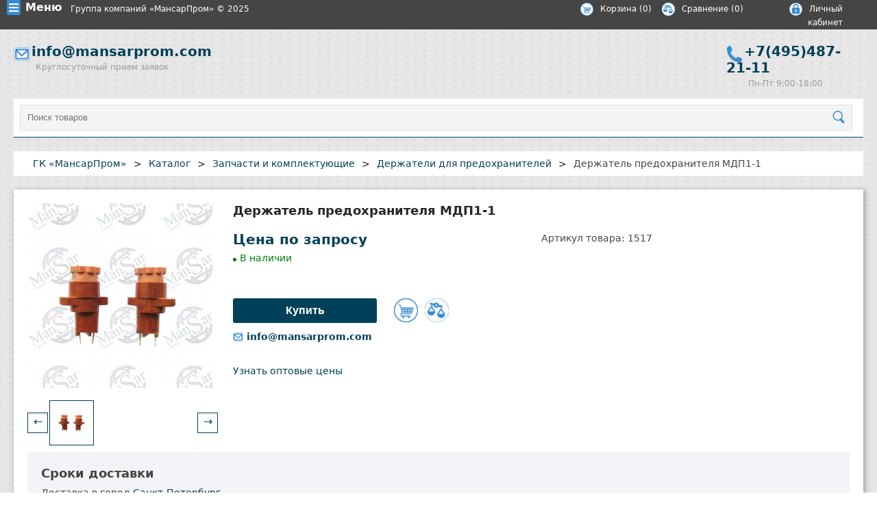

--- FILE ---
content_type: text/html; charset=UTF-8
request_url: https://mansarprom.com/shop/derzhatel-predokhranitelya-mdp1-1
body_size: 15583
content:
<!DOCTYPE html>
<html lang="ru" dir="ltr" prefix="content: http://purl.org/rss/1.0/modules/content/  dc: http://purl.org/dc/terms/  foaf: http://xmlns.com/foaf/0.1/  og: http://ogp.me/ns#  rdfs: http://www.w3.org/2000/01/rdf-schema#  schema: http://schema.org/  sioc: http://rdfs.org/sioc/ns#  sioct: http://rdfs.org/sioc/types#  skos: http://www.w3.org/2004/02/skos/core#  xsd: http://www.w3.org/2001/XMLSchema# ">
  <head>
    <!-- Google Tag Manager -->
    <script>(function(w,d,s,l,i){w[l]=w[l]||[];w[l].push({'gtm.start':
                new Date().getTime(),event:'gtm.js'});var f=d.getElementsByTagName(s)[0],
              j=d.createElement(s),dl=l!='dataLayer'?'&l='+l:'';j.async=true;j.src=
              'https://www.googletagmanager.com/gtm.js?id='+i+dl;f.parentNode.insertBefore(j,f);
      })(window,document,'script','dataLayer','GTM-PG26T4M');</script>
    <!-- End Google Tag Manager -->
    <meta charset="utf-8" />
<noscript><style>form.antibot * :not(.antibot-message) { display: none !important; }</style>
</noscript><link rel="canonical" href="https://mansarprom.com/shop/derzhatel-predokhranitelya-mdp1-1" />
<meta name="description" content="Держатель предохранителя МДП1-1 купить с 🚚 доставкой в Москве, Санкт-Петербурге, Екатеринбурге и всей России. Низкие цены. Гарантия. Опт" />
<meta name="MobileOptimized" content="width" />
<meta name="HandheldFriendly" content="true" />
<meta name="viewport" content="width=device-width, initial-scale=1.0" />
<link rel="icon" href="/themes/custom/mansarprom/favicon.ico" type="image/x-icon" />

    <title>Держатель предохранителя МДП1-1 купить в опт и розницу | МансарПром</title>
    <link rel="stylesheet" media="all" href="/sites/default/files/css/css_7zGJFBos4faD0Q__ALCa9UC70uxN2NpOtd8ACr9FrOQ.css" />
<link rel="stylesheet" media="all" href="/sites/default/files/css/css_xHspjwveUmVIVY3cPhkT84ZPhprB1SWVSLObHwNsqUw.css" />

    
  </head>
  <body class="type-node page-product path-shop/derzhatel-predokhranitelya-mdp1-1">
    <!-- Google Tag Manager (noscript) -->
    <noscript><iframe src="https://www.googletagmanager.com/ns.html?id=GTM-PG26T4M"
                      height="0" width="0" style="display:none;visibility:hidden"></iframe></noscript>
    <!-- End Google Tag Manager (noscript) -->
    
        	<div class="highlighted clearfix">
		<div class="wrapper">
			
    <div data-drupal-messages-fallback class="hidden"></div>



		</div>
	</div>
<div id="mob-sidebar"></div>
<div id="mob-overlay"></div>
<div id="page">
	<div id="top-line">
		<div class="top-line-wrapper wrapper clearfix">
			<div id="mob-menu"><a><svg class="icon icon-menu" aria-hidden="true" role="img" xmlns="http://www.w3.org/2000/svg" viewBox="0 0 448 512"><path d="M16 132h416c8.837 0 16-7.163 16-16V76c0-8.837-7.163-16-16-16H16C7.163 60 0 67.163 0 76v40c0 8.837 7.163 16 16 16zm0 160h416c8.837 0 16-7.163 16-16v-40c0-8.837-7.163-16-16-16H16c-8.837 0-16 7.163-16 16v40c0 8.837 7.163 16 16 16zm0 160h416c8.837 0 16-7.163 16-16v-40c0-8.837-7.163-16-16-16H16c-8.837 0-16 7.163-16 16v40c0 8.837 7.163 16 16 16z"></path></svg><span>Меню</span></a></div>
			<div class="top-text">
				<span>Группа компаний «МансарПром» © 2025</span>
			</div>
			<div class="top-user">
				<div id="top-icons">
					
    <div id="block-cartcount">
  
    
      <div class="head-icons head-icons-cart">
	<div class="top-cart">
		<a rel="nofollow" class="top-cart-link" href="https://mansarprom.com/cart">
			<img src="/themes/custom/mansarprom/image/cart-icon.svg">
			<span class="label">Корзина</span><span> (<span class="basic_cart-circles cart-block--summary__count">0</span>)</span>
		</a>
	</div>
</div>
  </div>
<div class="views-element-container" id="block-block-compare-count">
  
    
      <div><div class="js-view-dom-id-7c8ddc455d8715aad4e6fe5c8493a7c0fabedbdea6bbc05580bcf763b90684f1">
	
	
	

		<div class="head-icons head-icons-compare">
		<a rel="nofollow" class="head-icons-link" href="/compare">
			<div class="view-head ">
				<img src="/themes/custom/mansarprom/image/compare-icon.svg">
				<span><span class="label">Сравнение</span> (0)</span>
			</div>
		</a>
	</div>
	
	
	
	

	
	
	
	
</div></div>

  </div>



				</div>
				<div id="user-box">
					<ul class="topmenu">
						<li>
							<img src="/themes/custom/mansarprom/image/login-icon.svg">
							<span>Личный кабинет</span>
							<ul class="submenu">
															<li><a rel="nofollow" href="/user/login">Авторизация</a></li>
								<li><a rel="nofollow" href="/user/register">Регистрация</a></li>
														</ul>
						</li>
					</ul>
				</div>
			</div>
		</div>
	</div>
	<div id="main">
		<div class="main-wrapper wrapper clearfix">
			<div id="sidebar-left">
				<div class="header-main">
					
    <div id="block-mansarprom-branding">
  
    
              <a href="/" title="Главная" rel="home">
        <img src="/themes/custom/mansarprom/logo.png">
      </a>
      </div>



				</div>
				<div class="sidebar-manu">
					
    <div id="block-sidebarmenu">
  
    
      <div class="sidebar-label">
    <span>Меню</span>
</div>
<div class="menu-item">
    <ul>
        <li><a href="/katalog">Каталог</a><button id="toggle-category"></button></li>
        <div class="category-menu">
            <ul class="category-menu-items">
                                    <li class="category-item"><a href="/catalog/categoriya/amortizatory">Амортизаторы</a></li>
                                    <li class="category-item"><a href="/catalog/categoriya/analizatory">Анализаторы</a></li>
                                    <li class="category-item"><a href="/catalog/categoriya/ventilyatory">Вентиляторы</a></li>
                                    <li class="category-item"><a href="/catalog/categoriya/gidravlicheskoe_oborudovanie">Гидравлическое оборудование</a></li>
                                    <li class="category-item"><a href="/catalog/categoriya/gorno_shakhtnoe_i_rudnichnoe_oborudovanie">Горно-шахтное и рудничное оборудование</a></li>
                                    <li class="category-item"><a href="/catalog/categoriya/zapornaya_reguliruyuschaya_armatura">Запорная регулирующая арматура</a></li>
                                    <li class="category-item"><a href="/catalog/categoriya/zaschitnoe_oborudovanie">Защитное оборудование</a></li>
                                    <li class="category-item"><a href="/catalog/categoriya/zvukovoe_oborudovanie">Звуковое оборудование</a></li>
                                    <li class="category-item"><a href="/catalog/categoriya/kontaktory">Контакторы</a></li>
                                    <li class="category-item"><a href="/catalog/categoriya/kontrollery">Контроллеры</a></li>
                                    <li class="category-item"><a href="/catalog/categoriya/krepezhnoe_oborudovanie">Крепежное оборудование</a></li>
                                    <li class="category-item"><a href="/catalog/categoriya/med_oborudovanie">Медицинское оборудование</a></li>
                                    <li class="category-item"><a href="/catalog/categoriya/nabory_instrumentov">Наборы инструментов</a></li>
                                    <li class="category-item"><a href="/catalog/categoriya/oborudovanie_svyazi">Оборудование связи</a></li>
                                    <li class="category-item"><a href="/catalog/categoriya/osvetitelnoe_oborudovanie">Осветительное оборудование</a></li>
                                    <li class="category-item"><a href="/catalog/categoriya/pereklyuchateli">Переключатели</a></li>
                                    <li class="category-item"><a href="/catalog/categoriya/pischevoe_oborudovanie">Пищевое оборудование</a></li>
                                    <li class="category-item"><a href="/catalog/categoriya/pnevmaticheskoe_oborudovanie">Пневматическое оборудование</a></li>
                                    <li class="category-item"><a href="/catalog/categoriya/predokhraniteli">Предохранители</a></li>
                                    <li class="category-item"><a href="/catalog/categoriya/svarochnoe_oborudovanie">Сварочное оборудование</a></li>
                                    <li class="category-item"><a href="/catalog/categoriya/sudovoe_oborudovanie">Судовое оборудование</a></li>
                                    <li class="category-item"><a href="/catalog/categoriya/frikcionnye_izdeliya">Фрикционные изделия</a></li>
                                    <li class="category-item"><a href="/catalog/categoriya/elektrotekhnicheskoe_oborudovanie">Электротехническое оборудование</a></li>
                                    <li class="category-item"><a href="/catalog/categoriya/energeticheskoe_oborudovanie">Энергетическое оборудование</a></li>
                                    <li class="category-item"><a href="/catalog/categoriya/smazochnoe_oborudovanie">Смазочное оборудование</a></li>
                                    <li class="category-item"><a href="/catalog/categoriya/balansirovochnoe_oborudovanie">Балансировочное оборудование</a></li>
                                    <li class="category-item"><a href="/catalog/categoriya/laboratornoe_oborudovanie">Лабораторное оборудование</a></li>
                                    <li class="category-item"><a href="/catalog/categoriya/protivopozharnoe_oborudovanie">Противопожарное оборудование</a></li>
                                    <li class="category-item"><a href="/catalog/categoriya/preobrazovateli">Преобразователи</a></li>
                                    <li class="category-item"><a href="/catalog/categoriya/zheleznodorozhnoe_oborudovanie">Железнодорожное оборудование</a></li>
                                    <li class="category-item"><a href="/catalog/categoriya/indiat">Индикаторы</a></li>
                                    <li class="category-item"><a href="/catalog/categoriya/vyklyuchateli">Выключатели</a></li>
                                    <li class="category-item"><a href="/catalog/categoriya/transformatornoe_oborudovanie">Трансформаторы</a></li>
                                    <li class="category-item"><a href="/catalog/categoriya/rele">Реле</a></li>
                                    <li class="category-item"><a href="/catalog/categoriya/pribory_upravleniya_i_avtomatiki">Приборы управления и автоматики</a></li>
                                    <li class="category-item"><a href="/catalog/categoriya/klapany">Клапаны</a></li>
                                    <li class="category-item"><a href="/catalog/categoriya/zapchasti_i_komplektuyuschie">Запчасти и комплектующие</a></li>
                                    <li class="category-item"><a href="/catalog/categoriya/kabelnaya_produkciya">Кабельная продукция</a></li>
                                    <li class="category-item"><a href="/catalog/categoriya/schetchiki">Счетчики</a></li>
                                    <li class="category-item"><a href="/catalog/categoriya/filtry">Фильтры</a></li>
                                    <li class="category-item"><a href="/catalog/categoriya/elektroizmeritelnye_pribory">Контрольно-измерительные приборы</a></li>
                                    <li class="category-item"><a href="/catalog/categoriya/datchiki">Датчики</a></li>
                                    <li class="category-item"><a href="/catalog/categoriya/regulyatory">Регуляторы</a></li>
                                    <li class="category-item"><a href="/catalog/categoriya/signalizatory">Сигнализаторы</a></li>
                            </ul>
        </div>
        <li><a href="/o-kompanii">О компании</a></li>
        <li><a href="/sertifikaty-dilera">Сертификаты дилера</a></li>
    </ul>
</div>

  </div>



					
    <div id="block-sidebarblock">
  
    
      <div class="sidebar-contact">
    <div class="sidebar-label">
        <span>Контакты</span>
    </div>
    <div class="sidebar-email">
        <div class="sidebar-contact-label">
            <span>Email:</span>
        </div>
        <div class="sidebar-contact-link">
            <a href="mailto:info@mansarprom.com"><img src="/themes/custom/mansarprom/image/email-icon.svg">info@mansarprom.com</a>
        </div>
    </div>

    <div class="sidebar-telegram">
        <div class="sidebar-contact-label">
            <span>Telegram:</span>
        </div>
        <div class="sidebar-contact-link">
            <a href="tg://resolve?domain=mansarprom"><img src="/themes/custom/mansarprom/image/telegram-icon.svg">@mansarprom</a>
        </div>
        <div class="sidebar-contact-text">
            <span>Отдел продаж</span>
        </div>
    </div>
    <div class="sidebar-phone">
        <div class="sidebar-contact-label">
            <span>Телефон:</span>
        </div>
        <div class="sidebar-contact-link">
            <a href="tel:+74954872111"><img src="/themes/custom/mansarprom/image/phone-icon.svg">+7(495)487-21-11</a>
        </div>
        <div class="sidebar-contact-text">
            <span>Для регионов РФ (бесплатно)</span>
        </div>
        
    </div>
    <div class="sidebar-company">
        <div class="sidebar-contact-label">
            <span>Компания:</span>
        </div>
        <div class="sidebar-contact-company">
            <span>ГК «МансарПром»</span>
        </div>
    </div>
    <div class="sidebar-address">
        <div class="sidebar-contact-label">
            <span>Адрес:</span>
        </div>
        <div class="sidebar-contact-address">
            <div class="address-img"><img src="/themes/custom/mansarprom/image/geo-icon.svg"></div>
            <span>Россия, Москва, 115088, ул. Южнопортовая 5с7</span>
        </div>
    </div>
    <div class="sidebar-schedule">
        <div class="sidebar-contact-label">
            <span>График работы:</span>
        </div>
        <div class="sidebar-contact-schedule">
            <div class="schedule-img"><img src="/themes/custom/mansarprom/image/time-icon.svg"></div>
            <span>Пн-Пт 9:00-18:00</span>
            <span>Сб-Вс выходной</span>
        </div>
    </div>
</div>
  </div>



				</div>
			</div>
			<div id="main-wrapper">
				<header class="header-wrapper clearfix">
					
    <div id="block-header-block">
  
    
      <div class="header-contact-email">
    <div class="header-email">
        <span><a href="mailto:info@mansarprom.com">info@mansarprom.com</a></span>
    </div>
    <div class="header-text">
        <span>Круглосуточный прием заявок</span>
    </div>
</div>

<div class="header-contact-phone">
    <div class="header-phone">
        <span><a href="tel:+74954872111">+7(495)487-21-11</a></span>
    </div>
    <div class="header-text">
        <span>Пн-Пт 9:00-18:00</span>
    </div>
</div>
  </div>



				</header>
				<div id="search-line" class="search-wrapper clearfix">
					<div class="main-menu">
						<nav id="menu" role="navigation" class="clearfix">
							<div class="inner-block-header">
								
    <div id="block-mansarprom-main-menu">
  
  

        
              <ul>
              <li>
        <a href="/katalog">Каталог</a>
              </li>
          <li>
        <a href="/proizvoditeli">Производители</a>
              </li>
          <li>
        <a href="/dostavka-i-oplata">Доставка и оплата</a>
              </li>
          <li>
        <a href="/kontakty">Контакты</a>
              </li>
        </ul>
  


  </div>



								
    <div id="block-category-menu-block">
  
    
      <div class="main-menu-category">
   <ul class="main-menu-category-items">
                    <li class="menu-category-item"><a href="/catalog/categoriya/amortizatory">Амортизаторы</a></li>
                    <li class="menu-category-item"><a href="/catalog/categoriya/analizatory">Анализаторы</a></li>
                    <li class="menu-category-item"><a href="/catalog/categoriya/ventilyatory">Вентиляторы</a></li>
                    <li class="menu-category-item"><a href="/catalog/categoriya/gidravlicheskoe_oborudovanie">Гидравлическое оборудование</a></li>
                    <li class="menu-category-item"><a href="/catalog/categoriya/gorno_shakhtnoe_i_rudnichnoe_oborudovanie">Горно-шахтное и рудничное оборудование</a></li>
                    <li class="menu-category-item"><a href="/catalog/categoriya/zapornaya_reguliruyuschaya_armatura">Запорная регулирующая арматура</a></li>
                    <li class="menu-category-item"><a href="/catalog/categoriya/zaschitnoe_oborudovanie">Защитное оборудование</a></li>
                    <li class="menu-category-item"><a href="/catalog/categoriya/zvukovoe_oborudovanie">Звуковое оборудование</a></li>
                    <li class="menu-category-item"><a href="/catalog/categoriya/kontaktory">Контакторы</a></li>
                    <li class="menu-category-item"><a href="/catalog/categoriya/kontrollery">Контроллеры</a></li>
                    <li class="menu-category-item"><a href="/catalog/categoriya/krepezhnoe_oborudovanie">Крепежное оборудование</a></li>
                    <li class="menu-category-item"><a href="/catalog/categoriya/med_oborudovanie">Медицинское оборудование</a></li>
                    <li class="menu-category-item"><a href="/catalog/categoriya/nabory_instrumentov">Наборы инструментов</a></li>
                    <li class="menu-category-item"><a href="/catalog/categoriya/oborudovanie_svyazi">Оборудование связи</a></li>
                    <li class="menu-category-item"><a href="/catalog/categoriya/osvetitelnoe_oborudovanie">Осветительное оборудование</a></li>
                    <li class="menu-category-item"><a href="/catalog/categoriya/pereklyuchateli">Переключатели</a></li>
                    <li class="menu-category-item"><a href="/catalog/categoriya/pischevoe_oborudovanie">Пищевое оборудование</a></li>
                    <li class="menu-category-item"><a href="/catalog/categoriya/pnevmaticheskoe_oborudovanie">Пневматическое оборудование</a></li>
                    <li class="menu-category-item"><a href="/catalog/categoriya/predokhraniteli">Предохранители</a></li>
                    <li class="menu-category-item"><a href="/catalog/categoriya/svarochnoe_oborudovanie">Сварочное оборудование</a></li>
                    <li class="menu-category-item"><a href="/catalog/categoriya/sudovoe_oborudovanie">Судовое оборудование</a></li>
                    <li class="menu-category-item"><a href="/catalog/categoriya/frikcionnye_izdeliya">Фрикционные изделия</a></li>
                    <li class="menu-category-item"><a href="/catalog/categoriya/elektrotekhnicheskoe_oborudovanie">Электротехническое оборудование</a></li>
                    <li class="menu-category-item"><a href="/catalog/categoriya/energeticheskoe_oborudovanie">Энергетическое оборудование</a></li>
                    <li class="menu-category-item"><a href="/catalog/categoriya/smazochnoe_oborudovanie">Смазочное оборудование</a></li>
                    <li class="menu-category-item"><a href="/catalog/categoriya/balansirovochnoe_oborudovanie">Балансировочное оборудование</a></li>
                    <li class="menu-category-item"><a href="/catalog/categoriya/laboratornoe_oborudovanie">Лабораторное оборудование</a></li>
                    <li class="menu-category-item"><a href="/catalog/categoriya/protivopozharnoe_oborudovanie">Противопожарное оборудование</a></li>
                    <li class="menu-category-item"><a href="/catalog/categoriya/preobrazovateli">Преобразователи</a></li>
                    <li class="menu-category-item"><a href="/catalog/categoriya/zheleznodorozhnoe_oborudovanie">Железнодорожное оборудование</a></li>
                    <li class="menu-category-item"><a href="/catalog/categoriya/indiat">Индикаторы</a></li>
                    <li class="menu-category-item"><a href="/catalog/categoriya/vyklyuchateli">Выключатели</a></li>
                    <li class="menu-category-item"><a href="/catalog/categoriya/transformatornoe_oborudovanie">Трансформаторы</a></li>
                    <li class="menu-category-item"><a href="/catalog/categoriya/rele">Реле</a></li>
                    <li class="menu-category-item"><a href="/catalog/categoriya/pribory_upravleniya_i_avtomatiki">Приборы управления и автоматики</a></li>
                    <li class="menu-category-item"><a href="/catalog/categoriya/klapany">Клапаны</a></li>
                    <li class="menu-category-item"><a href="/catalog/categoriya/zapchasti_i_komplektuyuschie">Запчасти и комплектующие</a></li>
                    <li class="menu-category-item"><a href="/catalog/categoriya/kabelnaya_produkciya">Кабельная продукция</a></li>
                    <li class="menu-category-item"><a href="/catalog/categoriya/schetchiki">Счетчики</a></li>
                    <li class="menu-category-item"><a href="/catalog/categoriya/filtry">Фильтры</a></li>
                    <li class="menu-category-item"><a href="/catalog/categoriya/elektroizmeritelnye_pribory">Контрольно-измерительные приборы</a></li>
                    <li class="menu-category-item"><a href="/catalog/categoriya/datchiki">Датчики</a></li>
                    <li class="menu-category-item"><a href="/catalog/categoriya/regulyatory">Регуляторы</a></li>
                    <li class="menu-category-item"><a href="/catalog/categoriya/signalizatory">Сигнализаторы</a></li>
           </ul>
</div>
  </div>



							</div>
						</nav>
					</div>
					
    <div class="views-exposed-form bef-exposed-form" data-drupal-selector="views-exposed-form-products-list-page-search" id="block-search">
  
    
      <form action="/search" method="get" id="views-exposed-form-products-list-page-search" accept-charset="UTF-8">
  <div class="js-form-item form-item js-form-type-textfield form-item-combine js-form-item-combine">
      
        <input data-twig-suggestion="search_text" data-drupal-selector="edit-combine" type="text" id="edit-combine" name="combine" value="" size="30" maxlength="128" class="form-text" placeholder="Поиск товаров" />
        </div>
<div data-drupal-selector="edit-actions" class="form-actions js-form-wrapper form-wrapper" id="edit-actions">
<button data-twig-suggestion="search_submit" data-drupal-selector="edit-submit-products-list" type="submit" id="edit-submit-products-list" value="Apply" class="button js-form-submit form-submit">
	<img src="/themes/custom/mansarprom/image/search-icon.svg">
</button>
</div>


</form>

  </div>



				</div>
									<div id="breadcrumb">
						
    <div id="block-breadcrumb">
  
    
      <ul itemscope itemtype="http://schema.org/BreadcrumbList" class="breadcrumb clearfix"><li itemprop="itemListElement" itemscope itemtype="http://schema.org/ListItem"><a itemprop="item" href="/"><span itemprop="name">ГК «МансарПром»</span></a><span itemprop="position" content="1"></span><span class="dilimiter">></span></li><li itemprop="itemListElement" itemscope itemtype="http://schema.org/ListItem"><a itemprop="item" href="/katalog"><span itemprop="name">Каталог</span></a><span itemprop="position" content="2"></span><span class="dilimiter">></span></li><li itemprop="itemListElement" itemscope itemtype="http://schema.org/ListItem"><a itemprop="item" href="/catalog/categoriya/zapchasti_i_komplektuyuschie"><span itemprop="name">Запчасти и комплектующие</span></a><span itemprop="position" content="3"></span><span class="dilimiter">></span></li><li itemprop="itemListElement" itemscope itemtype="http://schema.org/ListItem"><a itemprop="item" href="/catalog/categoriya/derzhateli_dlya_predokhraniteley"><span itemprop="name">Держатели для предохранителей</span></a><span itemprop="position" content="3"></span><span class="dilimiter">></span></li><li><a class="last"><span>Держатель предохранителя МДП1-1</span></a></li></ul>
  </div>



					</div>
																
				<div id="content" class="clearfix">
															<div id="content-body">
						
    <div id="block-mansarprom-content">
  
    
      <div data-history-node-id="1517" role="article" about="/shop/derzhatel-predokhranitelya-mdp1-1" class="product-content" xmlns="http://www.w3.org/1999/html">
	
	
	<div class="clearfix" itemscope itemtype="http://schema.org/Product">
		<link itemprop="url" content="https://mansarprom.com/shop/derzhatel-predokhranitelya-mdp1-1" />
		<link itemprop="name" content="Держатель предохранителя МДП1-1" />
		<div id="top-content" class="clearfix">
			<div id="page-title">
				<h1 itemprop="name">Держатель предохранителя МДП1-1</h1>
			</div>
			<div class="region-top-left">
									<div class="connected-carousels">
						<div class="stage">
							<div class="carousel carousel-stage">
								<ul>
																			<li>
											<div>
												<a data-fancybox="gallery" href="/sites/default/files/styles/full/public/product-image/2021-05/mdp1-1-derzhatel-predokhranitelya-obschiy-vid.jpg?itok=cWgp80El">
													<img src="/sites/default/files/styles/product/public/product-image/2021-05/mdp1-1-derzhatel-predokhranitelya-obschiy-vid.jpg?itok=ouUOMtc9"  alt="Держатель предохранителя МДП1-1 фото 1" />
												</a>
												<link itemprop="image" href="/sites/default/files/product-image/2021-05/mdp1-1-derzhatel-predokhranitelya-obschiy-vid.jpg" />
											</div>
										</li>
																	</ul>
							</div>
						</div>
						<div class="navigation">
							<a href="#" class="prev prev-navigation inactive" data-jcarouselcontrol="true">←</a>
							<a href="#" class="next next-navigation" data-jcarouselcontrol="true">→</a>
							<div class="carousel carousel-navigation">
								<ul>
																			<li>
											<div>
												<img rel="nofollow" src="/sites/default/files/styles/thumbnail/public/product-image/2021-05/mdp1-1-derzhatel-predokhranitelya-obschiy-vid.jpg?itok=aba-9CVv" loading="lazy" alt="Держатель предохранителя МДП1-1 фото навигации 1" />
											</div>
										</li>
																	</ul>
							</div>
						</div>
					</div>
							</div>
			<div class="region-top-center" itemprop="offers" itemscope itemtype="http://schema.org/Offer">
				<link itemprop="url" content="https://mansarprom.com/shop/derzhatel-predokhranitelya-mdp1-1" />
				<div class="product-top-left">
											<div class="product-price preorder">
							<div class="field">Цена по запросу</div>
						</div>
																<div class="product-availability instock">
							<span>В наличии</span>
						</div>
						<link itemprop="availability" href="http://schema.org/InStock" />
									</div>
				<div class="product-top-right">
					<div class="product-vendor-code">
						<span class="vendor-code">Артикул товара: 1517</span>
					</div>
									</div>
				<div class="product-buttons">
					<div class="product-button">
						<button
								data-type="ajax"
								data-src="/form/buy?name=%D0%94%D0%B5%D1%80%D0%B6%D0%B0%D1%82%D0%B5%D0%BB%D1%8C%20%D0%BF%D1%80%D0%B5%D0%B4%D0%BE%D1%85%D1%80%D0%B0%D0%BD%D0%B8%D1%82%D0%B5%D0%BB%D1%8F%20%D0%9C%D0%94%D0%9F1-1&url=https://mansarprom.com/shop/derzhatel-predokhranitelya-mdp1-1"
								data-filter="#webform-submission-buy-add-form"
								data-fancybox="webform"
						><span>Купить</span></button>
					</div>
					<div class="product-buy">
						
            <div class="field field--name-add-to-cart field--type-addtocart field--label-hidden field__item"><div class="addtocart-wrapper-container "><div class="addtocart-link-class "><a rel="nofollow" id="forquantitydynamictext_1517" class="basic_cart-get-quantity button use-basic_cart-ajax " href="https://mansarprom.com/cart/add/1517?entitytype=node&amp;quantity=">Добавить в корзину</a></div><div class="ajax-addtocart-wrapper " id="ajax-addtocart-message-1517"></div>
</div></div>
      
					</div>
					<div class="product-compare">
						<div class="flag flag-compare js-flag-compare-1517 action-flag"><a rel="nofollow"  title="" href="/flag/flag/compare/1517?destination&amp;token=1Pj9p4vCKJipDy16jh2pX2c_8AiRTw56CM3Zkab9S1o" class="use-ajax" rel="nofollow"><span>Добавить к сравнению</span></a></div>
					</div>
				</div>
				<div id="block-product-block">
  
    
      <div class="product-block-contact">
    <div class="product-email">
        <img src="/themes/custom/mansarprom/image/email-icon.svg">
        <a class="contact-link" href="mailto:info@mansarprom.com">info@mansarprom.com</a>
    </div>
    <div class="product-wholesale-prices">
        <a rel="nofollow" href="https://api.whatsapp.com/send?phone=79524208366">Узнать оптовые цены</a>
    </div>
    
</div>

  </div>

			</div>
			<div class="region-top-right">
				<div class="delivery-right">
					<div class="delivery-label">
						<span>Сроки доставки</span>
					</div>
					<div class="city">
						<div id="select">Доставка в город <span id="gefest">Санкт-Петербург</span></div>
					</div>
					<div class="delivery">
						<p><span class="delivery-company">ТК Деловые линии </span><span id="dellin">31.01.2026 * 1050 ₽**</span></p>
						<p><span class="delivery-company">СДЭК </span><span id="sdec">01.02.2026* 920 ₽**</span></p>
						<p><span class="delivery-company">DPD </span><span id="dpd">30.01.2026* 400 ₽**</span></p>
						<p><span class="delivery-company">Самовывоз </span><span id="sumvivoz">31.01.2026* 0 ₽**</span></p>
					</div>

					<script src="https://ajax.googleapis.com/ajax/libs/jquery/2.1.1/jquery.min.js"></script>
					<script src="https://maxcdn.bootstrapcdn.com/bootstrap/3.3.7/js/bootstrap.min.js"></script>


					<div id="myModal" class="modal fade" role="dialog">
						<div class="modal-dialog">
							<div class="modal-content">
								<div class="modal-header">
									<button type="button" class="close" data-dismiss="modal">&times;</button>
									<span class="modal-title">Работаем по всей России, Беларуси, Казахстану</span>
									<span>Выберите свой город из списка</span>
								</div>
								<div class="modal-body">
									<div class="btn btn-primary option" id="cart" data-dellin="23.01.2026* 1050 ₽**" data-sdec="23.01.2026* 920 ₽**" data-dpd="23.01.2026* 360 ₽**" data-sumvivoz="23.01.2026* 0 ₽**">Москва</div>
									<div class="btn btn-primary option" id="cart" data-dellin="25.01.2026* 1050 ₽**" data-sdec="25.01.2026* 920 ₽**" data-dpd="25.01.2026* 400 ₽**" data-sumvivoz="25.01.2026* 0 ₽**">Санкт-Петербург</div>
									<div class="btn btn-primary option" id="cart" data-dellin="22.01.2026* 0 ₽**" data-sdec="22.01.2026* 0 ₽**" data-dpd="22.01.2026* 0 ₽**" data-sumvivoz="21.01.2026* 0 ₽**">Белгород</div>
									<div class="btn btn-primary option" id="cart" data-dellin="28.01.2026* 1050 ₽**" data-sdec="28.01.2026* 920 ₽**" data-dpd="28.01.2026* 460 ₽**" data-sumvivoz="28.01.2026* 0 ₽**">Новосибирск</div>
									<div class="btn btn-primary option" id="cart" data-dellin="28.01.2026* 1050 ₽**" data-sdec="28.01.2026* 920 ₽**" data-dpd="28.01.2026* 460 ₽**" data-sumvivoz="28.01.2026* 0 ₽**">Барнаул</div>
									<div class="btn btn-primary option" id="cart" data-dellin="28.01.2026* 1050 ₽**" data-sdec="28.01.2026* 920 ₽**" data-dpd="28.01.2026* 470 ₽**" data-sumvivoz="28.01.2026* 0 ₽**">Махачкала</div>
									<div class="btn btn-primary option" id="cart" data-dellin="28.01.2026* 1050 ₽**" data-sdec="28.01.2026* 920 ₽**" data-dpd="28.01.2026* 480 ₽**" data-sumvivoz="28.01.2026* 0 ₽**">Томск</div>
									<div class="btn btn-primary option" id="cart" data-dellin="26.01.2026* 1050 ₽**" data-sdec="26.01.2026* 920 ₽**" data-dpd="26.01.2026* 420 ₽**" data-sumvivoz="26.01.2026* 0 ₽**">Екатеринбург</div>
									<div class="btn btn-primary option" id="cart" data-dellin="26.01.2026* 1050 ₽**" data-sdec="26.01.2026* 920 ₽**" data-dpd="26.01.2026* 400 ₽**" data-sumvivoz="26.01.2026* 0 ₽**">Астрахань</div>
									<div class="btn btn-primary option" id="cart" data-dellin="26.01.2026* 1050 ₽**" data-sdec="26.01.2026* 920 ₽**" data-dpd="26.01.2026* 440 ₽**" data-sumvivoz="26.01.2026* 0 ₽**">Оренбург</div>
									<div class="btn btn-primary option" id="cart" data-dellin="25.01.2026* 1050 ₽**" data-sdec="25.01.2026* 920 ₽**" data-dpd="25.01.2026* 390 ₽**" data-sumvivoz="25.01.2026* 0 ₽**">Казань</div>
									<div class="btn btn-primary option" id="cart" data-dellin="25.01.2026* 1050 ₽**" data-sdec="25.01.2026* 920 ₽**" data-dpd="25.01.2026* 400 ₽**" data-sumvivoz="25.01.2026* 0 ₽**">Уфа</div>
									<div class="btn btn-primary option" id="cart" data-dellin="25.01.2026* 1050 ₽**" data-sdec="25.01.2026* 920 ₽**" data-dpd="25.01.2026* 390 ₽**" data-sumvivoz="25.01.2026* 0 ₽**">Воронеж</div>
									<div class="btn btn-primary option" id="cart" data-dellin="25.01.2026* 1050 ₽**" data-sdec="25.01.2026* 920 ₽**" data-dpd="25.01.2026* 390 ₽**" data-sumvivoz="25.01.2026* 0 ₽**">Ставрополь</div>
									<div class="btn btn-primary option" id="cart" data-dellin="23.01.2026* 1050 ₽**" data-sdec="23.01.2026* 920 ₽**" data-dpd="23.01.2026* 430 ₽**" data-sumvivoz="23.01.2026* 0 ₽**">Рязань</div>
									<div class="btn btn-primary option" id="cart" data-dellin="23.01.2026* 1050 ₽**" data-sdec="23.01.2026* 920 ₽**" data-dpd="23.01.2026* 390 ₽**" data-sumvivoz="23.01.2026* 0 ₽**">Тула</div>
									<div class="btn btn-primary option" id="cart" data-dellin="23.01.2026* 1050 ₽**" data-sdec="23.01.2026* 920 ₽**" data-dpd="23.01.2026* 390 ₽**" data-sumvivoz="23.01.2026* 0 ₽**">Нижний Новгород</div>
									<div class="btn btn-primary option" id="cart" data-dellin="23.01.2026* 1050 ₽**" data-sdec="23.01.2026* 920 ₽**" data-dpd="23.01.2026* 400 ₽**" data-sumvivoz="23.01.2026* 0 ₽**">Ярославль</div>
									<div class="btn btn-primary option" id="cart" data-dellin="24.01.2026* 1050 ₽**" data-sdec="24.01.2026* 920 ₽**" data-dpd="24.01.2026* 390 ₽**" data-sumvivoz="24.01.2026* 0 ₽**">Тверь</div>
									<div class="btn btn-primary option" id="cart" data-dellin="24.01.2026* 1050 ₽**" data-sdec="24.01.2026* 920 ₽**" data-dpd="24.01.2026* 420 ₽**" data-sumvivoz="24.01.2026* 0 ₽**">Пенза</div>
									<div class="btn btn-primary option" id="cart" data-dellin="24.01.2026* 1050 ₽**" data-sdec="24.01.2026* 920 ₽**" data-dpd="24.01.2026* 380 ₽**" data-sumvivoz="24.01.2026* 0 ₽**">Липецк</div>
									<div class="btn btn-primary option" id="cart" data-dellin="24.01.2026* 1050 ₽**" data-sdec="24.01.2026* 920 ₽**" data-dpd="24.01.2026* 390 ₽**" data-sumvivoz="24.01.2026* 0 ₽**">Ростов-на-Дону</div>
									<div class="btn btn-primary option" id="cart" data-dellin="27.01.2026* 1050 ₽**" data-sdec="27.01.2026* 920 ₽**" data-dpd="27.01.2026* 430 ₽**" data-sumvivoz="27.01.2026* 0 ₽**">Челябинск</div>
									<div class="btn btn-primary option" id="cart" data-dellin="27.01.2026* 1050 ₽**" data-sdec="27.01.2026* 920 ₽**" data-dpd="27.01.2026* 470 ₽**" data-sumvivoz="27.01.2026* 0 ₽**">Омск</div>
									<div class="btn btn-primary option" id="cart" data-dellin="27.01.2026* 1050 ₽**" data-sdec="27.01.2026* 920 ₽**" data-dpd="27.01.2026* 430 ₽**" data-sumvivoz="27.01.2026* 0 ₽**">Тюмень</div>
									<div class="btn btn-primary option" id="cart" data-dellin="27.01.2026* 1050 ₽**" data-sdec="27.01.2026* 920 ₽**" data-dpd="27.01.2026* 480 ₽**" data-sumvivoz="27.01.2026* 0 ₽**">Севастополь</div>
									<div class="btn btn-primary option" id="cart" data-dellin="26.01.2026* 1050 ₽**" data-sdec="26.01.2026* 920 ₽**" data-dpd="26.01.2026* 420 ₽**" data-sumvivoz="26.01.2026* 0 ₽**">Самара</div>
									<div class="btn btn-primary option" id="cart" data-dellin="26.01.2026* 1050 ₽**" data-sdec="26.01.2026* 920 ₽**" data-dpd="26.01.2026* 480 ₽**" data-sumvivoz="26.01.2026* 0 ₽**">Архангельск</div>
									<div class="btn btn-primary option" id="cart" data-dellin="26.01.2026* 1050 ₽**" data-sdec="26.01.2026* 920 ₽**" data-dpd="26.01.2026* 440 ₽**" data-sumvivoz="26.01.2026* 0 ₽**">Пермь</div>
									<div class="btn btn-primary option" id="cart" data-dellin="29.01.2026* 1050 ₽**" data-sdec="29.01.2026* 920 ₽**" data-dpd="29.01.2026* 480 ₽**" data-sumvivoz="29.01.2026* 0 ₽**">Красноярск</div>
									<div class="btn btn-primary option" id="cart" data-dellin="29.01.2026* 1050 ₽**" data-sdec="29.01.2026* 920 ₽**" data-dpd="29.01.2026* 470 ₽**" data-sumvivoz="29.01.2026* 0 ₽**">Кемерово</div>
									<div class="btn btn-primary option" id="cart" data-dellin="25.01.2026* 1050 ₽**" data-sdec="25.01.2026* 920 ₽**" data-dpd="25.01.2026* 390 ₽**" data-sumvivoz="25.01.2026* 0 ₽**">Волгоград</div>
									<div class="btn btn-primary option" id="cart" data-dellin="25.01.2026* 1050 ₽**" data-sdec="25.01.2026* 920 ₽**" data-dpd="25.01.2026* 390 ₽**" data-sumvivoz="25.01.2026* 0 ₽**">Краснодар</div>
									<div class="btn btn-primary option" id="cart" data-dellin="25.01.2026* 1050 ₽**" data-sdec="25.01.2026* 920 ₽**" data-dpd="25.01.2026* 430 ₽**" data-sumvivoz="25.01.2026* 0 ₽**">Ижевск</div>
									<div class="btn btn-primary option" id="cart" data-dellin="25.01.2026* 1050 ₽**" data-sdec="25.01.2026* 920 ₽**" data-dpd="25.01.2026* 400 ₽**" data-sumvivoz="25.01.2026* 0 ₽**">Саратов</div>
									<div class="btn btn-primary option" id="cart" data-dellin="31.01.2026* 1050 ₽**" data-sdec="31.01.2026* 920 ₽**" data-dpd="31.01.2026* 530 ₽**" data-sumvivoz="31.01.2026* 0 ₽**">Иркутск</div>
									<div class="btn btn-primary option" id="cart" data-dellin="03.02.2026* 1050 ₽**" data-sdec="03.02.2026* 920 ₽**" data-dpd="03.02.2026* 590 ₽**" data-sumvivoz="03.02.2026* 0 ₽**">Улан-Удэ</div>
									<div class="btn btn-primary option" id="cart" data-dellin="10.02.2026* 1050 ₽**" data-sdec="10.02.2026* 920 ₽**" data-dpd="10.02.2026* 680 ₽**" data-sumvivoz="10.02.2026* 0 ₽**">Хабаровск</div>
								</div>
							</div>
						</div>
					</div>

					<script>
						$(document).on('click','#select',function(){
							$('#myModal').modal();
						});

						$(document).on('click','.option',function(){
							var option_text = $(this).text();
							var dellin = $(this).attr("data-dellin");
							var sdec = $(this).attr("data-sdec");
							var dpd   = $(this).attr("data-dpd");
							var sumvivoz = $(this).attr("data-sumvivoz");

							$('#myModal').modal('hide');

							$('#dellin').text(dellin).val(dellin);
							$('#sdec').text(sdec).val(sdec);
							$('#dpd').text(dpd).val(dpd);
							$('#sumvivoz').text(sumvivoz).val(sumvivoz);

							$('#gefest').text(option_text).val(option_text);

							$('#myModal').modal('hide');
						});
					</script>
					<div class="text">
						<span>* ориентировочная дата доставки, зависит от даты оплаты или отгрузки заказа</span></br>
						<span>** посылки массой до 1 кг</span>
					</div>
				</div>
			</div>
		</div>
		<div id="product-content" class="clearfix">
			<div class="content-tabs">
				<ul class="tabs-nav clearfix">
					<li id="tabs-characteristics" class="active">Характеристики</li>
					<li id="tabs-body" class="">Описание</li>
					<li id="tabs-warranty" class="">Гарантия и возврат</li>
					<li id="tabs-contact" class="">Адрес и контакты</li>
					<li id="tabs-replay" class="">Отзывы</li>
				</ul>
				<div class="tabs-content active">
					<div class="characteristics">
						<div id="block-product-facet-block">
  
    
      <table>
    <tr><th colspan="2">Основные характеристики</th></tr>
            <tr><td>Категория</td>
            <td>
                                    <a href="/catalog/categoriya/derzhateli_dlya_predokhraniteley">Держатели для предохранителей</a>
                            </td>
        </tr>
    
            <tr><td>Производитель</td>
            <td>
                                    <a href="/catalog/manufacturer/seym">Сейм</a>
                            </td>
        </tr>
    </table>
  </div>
<div class="views-element-container" id="block-block-additional-characteristics">
  
    
      <div><div class="js-view-dom-id-38193957973dd32bea77e692263cec51ecf896407c0cf1dde02816aabebcdde5">
  
  
  

  
  
  
    <div class="view-content clearfix">
      <div class="views-row"><div class="views-field views-field-nothing"><span class="field-content"><table>
	        <tr><th colspan="2">Дополнительные характеристики</th></tr>
						                                                                                			<tr><td>Тип крепления</td><td>Винтовое</td></tr>
		                                
</table>
</span></div></div>

  
    </div>
  

  
  
  
  
</div>
</div>

  </div>

					</div>
				</div>
				<div class="tabs-content">
					<div class="body">
						
            <div class="field field--name-body field--type-text-with-summary field--label-hidden field__item"><p>Держатель предохранителя МДП1-1 предназначен для эксплуатации со вставками плавкими типа ВП1-1 в цепях постоянного и переменного тока РЭА.</p>
<p class="text-align-center"><img alt="Рис.1. Габаритный чертеж держателя предохранителя МДП1-1" data-entity-type="file" data-entity-uuid="55f5ad57-a801-4019-b302-c33c01d98ebe" height="238" src="/sites/default/files/shemy/1517/ris.1.-gabaritnyy-chertezh-derzhatelya-predokhranitelya-mdp1-1.jpg" width="300" /><br /><em>Рис.1. Габаритный чертеж держателя предохранителя МДП1-1</em></p>
<table align="center" border="1" cellpadding="1" cellspacing="1" style="width: 100%;"><caption>Технические характеристики</caption>
<tbody><tr><td>Наименование</td>
<td class="rtecenter text-align-center">Значения</td>
</tr><tr><td>Номинальный ток Inom</td>
<td class="rtecenter text-align-center">2 А</td>
</tr><tr><td>Номинальное напряжение</td>
<td class="rtecenter text-align-center">250В</td>
</tr><tr><td>Диапазон рабочих температур, ºС</td>
<td class="rtecenter text-align-center">-60...+85</td>
</tr><tr><td>
<p>MIn наработка на отказ:</p>
<ul><li>по приемкам «1», «3»</li>
<li>по приемке «7»</li>
</ul></td>
<td>
<p class="rtecenter text-align-center">10 000 часов<br />
			15 000 часов</p>
</td>
</tr><tr><td>Способ крепления</td>
<td class="rtecenter text-align-center">винты</td>
</tr><tr><td>Габариты</td>
<td class="rtecenter text-align-center">18,5х26,0 мм</td>
</tr><tr><td>Вес, г</td>
<td class="rtecenter text-align-center">5,3</td>
</tr><tr><td>
<p>Срок хранения, лет</p>
<ul><li>для приемки "1" и "3"</li>
<li>для приемки "7"</li>
</ul></td>
<td>
<p class="rtecenter text-align-center">15<br />
			25</p>
</td>
</tr><tr><td>Температурный диапазон достигается фактическим применением для корпусных деталей термореактивных стекловолокнитов, ºС</td>
<td class="rtecenter text-align-center">-85...+200</td>
</tr></tbody></table></div>
      
					</div>
				</div>
				<div class="tabs-content">
					<noindex>
						<h2>Условия гарантии</h2>
						<p>На весь ассортимент продукции действует гарантия от производителя – 12 месяцев. Работоспособность гарантирована согласно действующим ТУ (техническим условиям) на каждый вид продукции. Гарантия распространяется на оборудование согласно заявленным гарантийным срокам при соблюдении правил эксплуатации и своевременной замены деталей, имеющих ограниченный ресурс.</p>
						<h2>Условия возврата</h2>
						<p>В соответствие с действующим законодательством РФ, технически сложные товары ненадлежащего качества не подлежат возврату и обмену. Претензии по браку принимаются в сроки, согласно законодательству РФ.</p>
					</noindex>
				</div>
				<div class="tabs-content">
					<h2>Адрес и контакты торговой компании «МансарПром»</h2>
					<div id="block-product-contact">
  
    
      <div class="contact-left-block">
    <noindex>
    <div class="contact-email">
        <a class="contact-link" href="mailto:info@mansarprom.com"><img src="/themes/custom/mansarprom/image/email-icon.svg">info@mansarprom.com</a>
        <span class="contact-text">Прием заявок круглосуточно</span>
    </div>
    <div class="contact-telegram">
        <a class="contact-link" href="tg://resolve?domain=mansarprom"><img src="/themes/custom/mansarprom/image/telegram-icon.svg">@mansarprom</a>
        <span class="contact-text">По вопросам возврата и гарантии</span>
    </div>
    <div class="contact-phone">
        <a class="contact-link" href="tel:+74954872111"><img src="/themes/custom/mansarprom/image/phone-icon.svg">+7(495)487-21-11</a>

    </div>

    <div class="contact-address">
        <div class="moscow-address">
            <img src="/themes/custom/mansarprom/image/geo-icon.svg">
            <span class="contact-text">Россия, Москва, 115088, ул. Южнопортовая 5с7</span>
        </div>
            </div>
    <div class="sidebar-schedule">
        <div class="sidebar-contact-label">
            <span>График работы:</span>
        </div>
        <div class="sidebar-contact-schedule">
            <div class="schedule-img"><img src="/themes/custom/mansarprom/image/time-icon.svg"></div>
            <span>Пн-Пт 8:00-17:00</span>
            <span>Сб-Вс выходной</span>
        </div>
    </div>
    </noindex>
</div>
<div class="contact-right-block">
    <div class="map">
        <iframe src="https://www.google.com/maps/embed?pb=!1m18!1m12!1m3!1d2532.458709842007!2d36.57436231596222!3d50.60001338445745!2m3!1f0!2f0!3f0!3m2!1i1024!2i768!4f13.1!3m3!1m2!1s0x41266af3d9d3e30b%3A0x66c8baa6c2ba27ba!2z0YPQuy4g0J_Rg9GI0LrQuNC90LAsIDQ50JAsINCR0LXQu9Cz0L7RgNC-0LQsINCR0LXQu9Cz0L7RgNC-0LTRgdC60LDRjyDQvtCx0LsuLCDQoNC-0YHRgdC40Y8sIDMwODAxNQ!5e0!3m2!1sru!2sua!4v1615462626987!5m2!1sru!2sua" width="100%" height="312" style="border:0;" allowfullscreen="" loading="lazy"></iframe>
    </div>
</div>
  </div>

				</div>
				<div class="tabs-content">
					<h2>Последний отзыв о компании</h2>
					<div class="review-content">
						<div class="review-img">
							<img src="/themes/custom/mansarprom/image/review-icon.png">
						</div>
						<div class="views-element-container" id="block-product-reviews">
  
    
      <div><div class="js-view-dom-id-09f0eab1d97014510a51c00e3edccea986f79e55980c6c9c514caffdcd139273">
  
  
  

  
  
  
    <div class="view-content clearfix">
      <div class="views-row"><div class="views-field views-field-rendered-entity"><span class="field-content"><div class="reviews">
<div class="review-left-block">
<div class="block-autor"><span>гость</span></div>
<div class="block-date"><img src="/themes/custom/mansarprom/image/date-icon.svg"><span>28.07.2023</span></div>
</div>
<div class="review-right-block"><p>Все отлично</p><div class="image"></div>
</div>
</div></span></div></div>

  
    </div>
  

  
  
      <div class="view-footer">
      <p><a href="/otzyvy">Другие отзывы</a></p>

    </div>
  
  
</div>
</div>

  </div>

					</div>
				</div>
			</div>
		</div>
			</div>
</div>
  </div>



					</div>
				</div>
									<div id="content-bottom">
						<div class="content-bottom-wrapper clearfix">
							
    <div id="block-title-recommended">
  
    
          <div class="recommended-head">
                     <span><a href="/catalog/categoriya/derzhateli_dlya_predokhraniteley">Держатели для предохранителей</a> - похожие товары</span>
             </div>


  </div>
<div class="views-element-container" id="block-products-similar">
  
    
      <div><div class="sgrid product-similar js-view-dom-id-aaab7153f6279b26639ba5c85366e33a6ad16a48a5a625b64d829aae31ba4c96">
  
  
  

  
  
  
    <div class="view-content clearfix">
  <div class="item-list">

	<div class="view-content sgrid-carousel">
		<ul>
							<li class="views-row"><div class="device-item">
	<a class="device-item-link" href="/shop/derzhatel-dpk1-2" alt="Держатель ДПК1-2">
		<div class="device-photo">
			<div class="device-photo-row">
				<div class="device-photo-cell">
											<img rel="nofollow" loading="lazy" src="/sites/default/files/styles/preview/public/product-image/2021-05/dpk1-2-derzhatel-vstavki-plavkoy-obschiy-vid-1.jpg?itok=LtMGcZbl" alt="Держатель ДПК1-2 фото" />
									</div>
			</div>
		</div>
		<div class="device-title">
			<div class="device-title-row">
				<div class="device-title-cell">
					<span>Держатель ДПК1-2</span>
				</div>
			</div>
		</div>
	</a>
	<div class="device-middle">
		<div class="device-price">
							<span class="no-price">Цена по запросу</span>
					</div>
		<div class="device-compare-buy">
			<div class="device-compare">
				<div class="flag flag-compare js-flag-compare-1513 action-flag"><a rel="nofollow"  title="" href="/flag/flag/compare/1513?destination&amp;token=huOIobPbAroU2fFSZr2vr30btIYRhBQoo8IM3I7vCIY" class="use-ajax" rel="nofollow"><span>Добавить к сравнению</span></a></div>
			</div>
			<div class="device-buy">
				
            <div class="field field--name-add-to-cart field--type-addtocart field--label-hidden field__item"><div class="addtocart-wrapper-container "><div class="addtocart-link-class "><a rel="nofollow" id="forquantitydynamictext_1513" class="basic_cart-get-quantity button use-basic_cart-ajax " href="https://mansarprom.com/cart/add/1513?entitytype=node&amp;quantity=">Добавить в корзину</a></div><div class="ajax-addtocart-wrapper " id="ajax-addtocart-message-1513"></div>
</div></div>
      
			</div>
		</div>
	</div>
	<div class="device-bottom">
		<div class="device-availability">
							
            <div class="field field--name-field-availability field--type-boolean field--label-hidden field__item">В наличии</div>
      
					</div>
		<div class="device-id">
			<span class="device-id-label">Арт:</span>
			<span class="device-id-code">1513</span>
		</div>
	</div>
	<div class="device-button">
		<button
				data-type="ajax"
				data-src="/form/buy?url=https://mansarprom.com/shop/derzhatel-predokhranitelya-mdp1-1&name=%D0%94%D0%B5%D1%80%D0%B6%D0%B0%D1%82%D0%B5%D0%BB%D1%8C%20%D0%94%D0%9F%D0%9A1-2"
				data-filter="#webform-submission-buy-add-form"
				data-fancybox="webform"
				onclick="ym(33217498,'reachGoal','kupit'); return true;"
		>Купить</button>
	</div>
</div></li>
							<li class="views-row"><div class="device-item">
	<a class="device-item-link" href="/shop/derzhatel-dpk-1-1" alt="Держатель ДПК 1-1">
		<div class="device-photo">
			<div class="device-photo-row">
				<div class="device-photo-cell">
											<img rel="nofollow" loading="lazy" src="/sites/default/files/styles/preview/public/product-image/2021-05/dpk-1-1-derzhatel-obschiy-vid.jpg?itok=1GkpVucd" alt="Держатель ДПК 1-1 фото" />
									</div>
			</div>
		</div>
		<div class="device-title">
			<div class="device-title-row">
				<div class="device-title-cell">
					<span>Держатель ДПК 1-1</span>
				</div>
			</div>
		</div>
	</a>
	<div class="device-middle">
		<div class="device-price">
							<span class="no-price">Цена по запросу</span>
					</div>
		<div class="device-compare-buy">
			<div class="device-compare">
				<div class="flag flag-compare js-flag-compare-1510 action-flag"><a rel="nofollow"  title="" href="/flag/flag/compare/1510?destination&amp;token=7jtFT-pAny0mfqT3L1Q3amL-C-DYAY2VX6Ef51pYSmo" class="use-ajax" rel="nofollow"><span>Добавить к сравнению</span></a></div>
			</div>
			<div class="device-buy">
				
            <div class="field field--name-add-to-cart field--type-addtocart field--label-hidden field__item"><div class="addtocart-wrapper-container "><div class="addtocart-link-class "><a rel="nofollow" id="forquantitydynamictext_1510" class="basic_cart-get-quantity button use-basic_cart-ajax " href="https://mansarprom.com/cart/add/1510?entitytype=node&amp;quantity=">Добавить в корзину</a></div><div class="ajax-addtocart-wrapper " id="ajax-addtocart-message-1510"></div>
</div></div>
      
			</div>
		</div>
	</div>
	<div class="device-bottom">
		<div class="device-availability">
							
            <div class="field field--name-field-availability field--type-boolean field--label-hidden field__item">В наличии</div>
      
					</div>
		<div class="device-id">
			<span class="device-id-label">Арт:</span>
			<span class="device-id-code">1510</span>
		</div>
	</div>
	<div class="device-button">
		<button
				data-type="ajax"
				data-src="/form/buy?url=https://mansarprom.com/shop/derzhatel-predokhranitelya-mdp1-1&name=%D0%94%D0%B5%D1%80%D0%B6%D0%B0%D1%82%D0%B5%D0%BB%D1%8C%20%D0%94%D0%9F%D0%9A%201-1"
				data-filter="#webform-submission-buy-add-form"
				data-fancybox="webform"
				onclick="ym(33217498,'reachGoal','kupit'); return true;"
		>Купить</button>
	</div>
</div></li>
							<li class="views-row"><div class="device-item">
	<a class="device-item-link" href="/shop/derzhatel-dpb-v" alt="Держатель ДПБ-В">
		<div class="device-photo">
			<div class="device-photo-row">
				<div class="device-photo-cell">
											<img rel="nofollow" loading="lazy" src="/sites/default/files/styles/preview/public/product-image/2021-05/dpb-v-derzhatel-vstavki-plavkoy-obschiy-vid-1.jpg?itok=sSwRgKqH" alt="Держатель ДПБ-В фото" />
									</div>
			</div>
		</div>
		<div class="device-title">
			<div class="device-title-row">
				<div class="device-title-cell">
					<span>Держатель ДПБ-В</span>
				</div>
			</div>
		</div>
	</a>
	<div class="device-middle">
		<div class="device-price">
							<span class="no-price">Цена по запросу</span>
					</div>
		<div class="device-compare-buy">
			<div class="device-compare">
				<div class="flag flag-compare js-flag-compare-1508 action-flag"><a rel="nofollow"  title="" href="/flag/flag/compare/1508?destination&amp;token=_fW8rdtaaeQAciN8-08lq1oBQ1n1MjsEusQzVsciXIk" class="use-ajax" rel="nofollow"><span>Добавить к сравнению</span></a></div>
			</div>
			<div class="device-buy">
				
            <div class="field field--name-add-to-cart field--type-addtocart field--label-hidden field__item"><div class="addtocart-wrapper-container "><div class="addtocart-link-class "><a rel="nofollow" id="forquantitydynamictext_1508" class="basic_cart-get-quantity button use-basic_cart-ajax " href="https://mansarprom.com/cart/add/1508?entitytype=node&amp;quantity=">Добавить в корзину</a></div><div class="ajax-addtocart-wrapper " id="ajax-addtocart-message-1508"></div>
</div></div>
      
			</div>
		</div>
	</div>
	<div class="device-bottom">
		<div class="device-availability">
							
            <div class="field field--name-field-availability field--type-boolean field--label-hidden field__item">В наличии</div>
      
					</div>
		<div class="device-id">
			<span class="device-id-label">Арт:</span>
			<span class="device-id-code">1508</span>
		</div>
	</div>
	<div class="device-button">
		<button
				data-type="ajax"
				data-src="/form/buy?url=https://mansarprom.com/shop/derzhatel-predokhranitelya-mdp1-1&name=%D0%94%D0%B5%D1%80%D0%B6%D0%B0%D1%82%D0%B5%D0%BB%D1%8C%20%D0%94%D0%9F%D0%91-%D0%92"
				data-filter="#webform-submission-buy-add-form"
				data-fancybox="webform"
				onclick="ym(33217498,'reachGoal','kupit'); return true;"
		>Купить</button>
	</div>
</div></li>
							<li class="views-row"><div class="device-item">
	<a class="device-item-link" href="/shop/derzhatel-vstavki-plavkoy-dvp-8" alt="Держатель вставки плавкой ДВП-8">
		<div class="device-photo">
			<div class="device-photo-row">
				<div class="device-photo-cell">
											<img rel="nofollow" loading="lazy" src="/sites/default/files/styles/preview/public/product-image/2021-05/dvp-8-derzhatel-vstavki-plavkoy-obschiy-vid.jpg?itok=19K6zJ6l" alt="Держатель вставки плавкой ДВП-8 фото" />
									</div>
			</div>
		</div>
		<div class="device-title">
			<div class="device-title-row">
				<div class="device-title-cell">
					<span>Держатель вставки плавкой ДВП-8</span>
				</div>
			</div>
		</div>
	</a>
	<div class="device-middle">
		<div class="device-price">
							<span class="no-price">Цена по запросу</span>
					</div>
		<div class="device-compare-buy">
			<div class="device-compare">
				<div class="flag flag-compare js-flag-compare-1505 action-flag"><a rel="nofollow"  title="" href="/flag/flag/compare/1505?destination&amp;token=gy93pCs5m1iOqcmRMrXSDKQ2AmKHBSaHMSc16a1ImQQ" class="use-ajax" rel="nofollow"><span>Добавить к сравнению</span></a></div>
			</div>
			<div class="device-buy">
				
            <div class="field field--name-add-to-cart field--type-addtocart field--label-hidden field__item"><div class="addtocart-wrapper-container "><div class="addtocart-link-class "><a rel="nofollow" id="forquantitydynamictext_1505" class="basic_cart-get-quantity button use-basic_cart-ajax " href="https://mansarprom.com/cart/add/1505?entitytype=node&amp;quantity=">Добавить в корзину</a></div><div class="ajax-addtocart-wrapper " id="ajax-addtocart-message-1505"></div>
</div></div>
      
			</div>
		</div>
	</div>
	<div class="device-bottom">
		<div class="device-availability">
							
            <div class="field field--name-field-availability field--type-boolean field--label-hidden field__item">В наличии</div>
      
					</div>
		<div class="device-id">
			<span class="device-id-label">Арт:</span>
			<span class="device-id-code">1505</span>
		</div>
	</div>
	<div class="device-button">
		<button
				data-type="ajax"
				data-src="/form/buy?url=https://mansarprom.com/shop/derzhatel-predokhranitelya-mdp1-1&name=%D0%94%D0%B5%D1%80%D0%B6%D0%B0%D1%82%D0%B5%D0%BB%D1%8C%20%D0%B2%D1%81%D1%82%D0%B0%D0%B2%D0%BA%D0%B8%20%D0%BF%D0%BB%D0%B0%D0%B2%D0%BA%D0%BE%D0%B9%20%D0%94%D0%92%D0%9F-8"
				data-filter="#webform-submission-buy-add-form"
				data-fancybox="webform"
				onclick="ym(33217498,'reachGoal','kupit'); return true;"
		>Купить</button>
	</div>
</div></li>
							<li class="views-row"><div class="device-item">
	<a class="device-item-link" href="/shop/derzhatel-vstavki-plavkoy-dvp-4-2" alt="Держатель вставки плавкой ДВП 4-2">
		<div class="device-photo">
			<div class="device-photo-row">
				<div class="device-photo-cell">
											<img rel="nofollow" loading="lazy" src="/sites/default/files/styles/preview/public/product-image/2021-05/dvp-4-2-derzhatel-vstavki-plavkoy-obschiy-vid.jpg?itok=BtSgR1bd" alt="Держатель вставки плавкой ДВП 4-2 фото" />
									</div>
			</div>
		</div>
		<div class="device-title">
			<div class="device-title-row">
				<div class="device-title-cell">
					<span>Держатель вставки плавкой ДВП 4-2</span>
				</div>
			</div>
		</div>
	</a>
	<div class="device-middle">
		<div class="device-price">
							<span class="no-price">Цена по запросу</span>
					</div>
		<div class="device-compare-buy">
			<div class="device-compare">
				<div class="flag flag-compare js-flag-compare-1504 action-flag"><a rel="nofollow"  title="" href="/flag/flag/compare/1504?destination&amp;token=yusWmi5_707zTn2tOHI1lAks03SvBzBF20vgZAmXap4" class="use-ajax" rel="nofollow"><span>Добавить к сравнению</span></a></div>
			</div>
			<div class="device-buy">
				
            <div class="field field--name-add-to-cart field--type-addtocart field--label-hidden field__item"><div class="addtocart-wrapper-container "><div class="addtocart-link-class "><a rel="nofollow" id="forquantitydynamictext_1504" class="basic_cart-get-quantity button use-basic_cart-ajax " href="https://mansarprom.com/cart/add/1504?entitytype=node&amp;quantity=">Добавить в корзину</a></div><div class="ajax-addtocart-wrapper " id="ajax-addtocart-message-1504"></div>
</div></div>
      
			</div>
		</div>
	</div>
	<div class="device-bottom">
		<div class="device-availability">
							
            <div class="field field--name-field-availability field--type-boolean field--label-hidden field__item">В наличии</div>
      
					</div>
		<div class="device-id">
			<span class="device-id-label">Арт:</span>
			<span class="device-id-code">1504</span>
		</div>
	</div>
	<div class="device-button">
		<button
				data-type="ajax"
				data-src="/form/buy?url=https://mansarprom.com/shop/derzhatel-predokhranitelya-mdp1-1&name=%D0%94%D0%B5%D1%80%D0%B6%D0%B0%D1%82%D0%B5%D0%BB%D1%8C%20%D0%B2%D1%81%D1%82%D0%B0%D0%B2%D0%BA%D0%B8%20%D0%BF%D0%BB%D0%B0%D0%B2%D0%BA%D0%BE%D0%B9%20%D0%94%D0%92%D0%9F%204-2"
				data-filter="#webform-submission-buy-add-form"
				data-fancybox="webform"
				onclick="ym(33217498,'reachGoal','kupit'); return true;"
		>Купить</button>
	</div>
</div></li>
							<li class="views-row"><div class="device-item">
	<a class="device-item-link" href="/shop/derzhatel-vstavki-plavkoy-dvp4-1" alt="Держатель вставки плавкой ДВП4-1">
		<div class="device-photo">
			<div class="device-photo-row">
				<div class="device-photo-cell">
											<img rel="nofollow" loading="lazy" src="/sites/default/files/styles/preview/public/product-image/2021-05/derzhatel-vstavki-plavkoy-dvp4-1-obschiy-vid.jpg?itok=CTp1ojr4" alt="Держатель вставки плавкой ДВП4-1 фото" />
									</div>
			</div>
		</div>
		<div class="device-title">
			<div class="device-title-row">
				<div class="device-title-cell">
					<span>Держатель вставки плавкой ДВП4-1</span>
				</div>
			</div>
		</div>
	</a>
	<div class="device-middle">
		<div class="device-price">
							<span class="no-price">Цена по запросу</span>
					</div>
		<div class="device-compare-buy">
			<div class="device-compare">
				<div class="flag flag-compare js-flag-compare-1502 action-flag"><a rel="nofollow"  title="" href="/flag/flag/compare/1502?destination&amp;token=hXk8hgxim_WX68Hop6ClBTw3cQb8NmHhdd7puFgp-7s" class="use-ajax" rel="nofollow"><span>Добавить к сравнению</span></a></div>
			</div>
			<div class="device-buy">
				
            <div class="field field--name-add-to-cart field--type-addtocart field--label-hidden field__item"><div class="addtocart-wrapper-container "><div class="addtocart-link-class "><a rel="nofollow" id="forquantitydynamictext_1502" class="basic_cart-get-quantity button use-basic_cart-ajax " href="https://mansarprom.com/cart/add/1502?entitytype=node&amp;quantity=">Добавить в корзину</a></div><div class="ajax-addtocart-wrapper " id="ajax-addtocart-message-1502"></div>
</div></div>
      
			</div>
		</div>
	</div>
	<div class="device-bottom">
		<div class="device-availability">
							
            <div class="field field--name-field-availability field--type-boolean field--label-hidden field__item">В наличии</div>
      
					</div>
		<div class="device-id">
			<span class="device-id-label">Арт:</span>
			<span class="device-id-code">1502</span>
		</div>
	</div>
	<div class="device-button">
		<button
				data-type="ajax"
				data-src="/form/buy?url=https://mansarprom.com/shop/derzhatel-predokhranitelya-mdp1-1&name=%D0%94%D0%B5%D1%80%D0%B6%D0%B0%D1%82%D0%B5%D0%BB%D1%8C%20%D0%B2%D1%81%D1%82%D0%B0%D0%B2%D0%BA%D0%B8%20%D0%BF%D0%BB%D0%B0%D0%B2%D0%BA%D0%BE%D0%B9%20%D0%94%D0%92%D0%9F4-1"
				data-filter="#webform-submission-buy-add-form"
				data-fancybox="webform"
				onclick="ym(33217498,'reachGoal','kupit'); return true;"
		>Купить</button>
	</div>
</div></li>
							<li class="views-row"><div class="device-item">
	<a class="device-item-link" href="/shop/derzhatel-vstavki-plavkoy-dvp-4-4" alt="Держатель вставки плавкой ДВП 4-4">
		<div class="device-photo">
			<div class="device-photo-row">
				<div class="device-photo-cell">
											<img rel="nofollow" loading="lazy" src="/sites/default/files/styles/preview/public/product-image/2021-05/derzhatel-vstavki-plavkoy-dvp-4-4-obschiy-vid.jpg?itok=UvbIYf-b" alt="Держатель вставки плавкой ДВП 4-4 фото" />
									</div>
			</div>
		</div>
		<div class="device-title">
			<div class="device-title-row">
				<div class="device-title-cell">
					<span>Держатель вставки плавкой ДВП 4-4</span>
				</div>
			</div>
		</div>
	</a>
	<div class="device-middle">
		<div class="device-price">
							<span class="no-price">Цена по запросу</span>
					</div>
		<div class="device-compare-buy">
			<div class="device-compare">
				<div class="flag flag-compare js-flag-compare-1500 action-flag"><a rel="nofollow"  title="" href="/flag/flag/compare/1500?destination&amp;token=WE1AENuFZinr2h7TL3LM8HdWryVUhHo9tVn8FdbFWnE" class="use-ajax" rel="nofollow"><span>Добавить к сравнению</span></a></div>
			</div>
			<div class="device-buy">
				
            <div class="field field--name-add-to-cart field--type-addtocart field--label-hidden field__item"><div class="addtocart-wrapper-container "><div class="addtocart-link-class "><a rel="nofollow" id="forquantitydynamictext_1500" class="basic_cart-get-quantity button use-basic_cart-ajax " href="https://mansarprom.com/cart/add/1500?entitytype=node&amp;quantity=">Добавить в корзину</a></div><div class="ajax-addtocart-wrapper " id="ajax-addtocart-message-1500"></div>
</div></div>
      
			</div>
		</div>
	</div>
	<div class="device-bottom">
		<div class="device-availability">
							
            <div class="field field--name-field-availability field--type-boolean field--label-hidden field__item">В наличии</div>
      
					</div>
		<div class="device-id">
			<span class="device-id-label">Арт:</span>
			<span class="device-id-code">1500</span>
		</div>
	</div>
	<div class="device-button">
		<button
				data-type="ajax"
				data-src="/form/buy?url=https://mansarprom.com/shop/derzhatel-predokhranitelya-mdp1-1&name=%D0%94%D0%B5%D1%80%D0%B6%D0%B0%D1%82%D0%B5%D0%BB%D1%8C%20%D0%B2%D1%81%D1%82%D0%B0%D0%B2%D0%BA%D0%B8%20%D0%BF%D0%BB%D0%B0%D0%B2%D0%BA%D0%BE%D0%B9%20%D0%94%D0%92%D0%9F%204-4"
				data-filter="#webform-submission-buy-add-form"
				data-fancybox="webform"
				onclick="ym(33217498,'reachGoal','kupit'); return true;"
		>Купить</button>
	</div>
</div></li>
					</ul>
	</div>
	<a class="next-sgrid-stage">
		<svg role="img" xmlns="http://www.w3.org/2000/svg" viewBox="0 0 320 512">
			<path d="M285.476 272.971L91.132 467.314c-9.373 9.373-24.569 9.373-33.941 0l-22.667-22.667c-9.357-9.357-9.375-24.522-.04-33.901L188.505 256 34.484 101.255c-9.335-9.379-9.317-24.544.04-33.901l22.667-22.667c9.373-9.373 24.569-9.373 33.941 0L285.475 239.03c9.373 9.372 9.373 24.568.001 33.941z"></path>
		</svg>
	</a>
	<a class="prev-sgrid-stage">
		<svg role="img" xmlns="http://www.w3.org/2000/svg" viewBox="0 0 320 512">
			<path d="M34.52 239.03L228.87 44.69c9.37-9.37 24.57-9.37 33.94 0l22.67 22.67c9.36 9.36 9.37 24.52.04 33.9L131.49 256l154.02 154.75c9.34 9.38 9.32 24.54-.04 33.9l-22.67 22.67c-9.37 9.37-24.57 9.37-33.94 0L34.52 272.97c-9.37-9.37-9.37-24.57 0-33.94z"></path>
		</svg>
	</a>
</div>

  
    </div>
  

  
  
  
  
</div>
</div>

  </div>



						</div>
					</div>
							</div>
		</div>
	</div>
	<div id="footer" role="contentinfo">
		<div id="footer-sidebar"></div>
		<div class="footer-wrapper wrapper clearfix">
			<div class="footer-body clearfix">
				<div class="footer-first">
					<div class="footer-label">
						<span>О нас</span>
					</div>
					
    <div id="block-footerfirst">
  
  

        
              <ul>
              <li>
        <a href="/o-kompanii">О компании</a>
              </li>
          <li>
        <a href="/nasha-komanda">Наша команда</a>
              </li>
        </ul>
  


  </div>



				</div>
				<div class="footer-second">
					<div class="footer-label">
						<span>Информация</span>
					</div>
					
    <div id="block-footersecond">
  
  

        
              <ul>
              <li>
        <a href="/proizvoditeli">Производители</a>
              </li>
          <li>
        <a href="/dostavka-i-oplata">Доставка и оплата</a>
              </li>
          <li>
        <a href="/garantiya-i-vozvrat">Гарантия и возврат</a>
              </li>
        </ul>
  


  </div>



				</div>
				<div class="footer-third">
					<div class="footer-label">
						<span>Полезное</span>
					</div>
					
    <div id="block-footerthird">
  
  

        
              <ul>
              <li>
        <a href="/sertifikaty-dilera">Сертификаты дилера</a>
              </li>
          <li>
        <a href="/politika-konfidencialnosti">Политика конфиденциальности</a>
              </li>
        </ul>
  


  </div>



				</div>
				<div class="footer-four">
					<div class="footer-label">
						<span>Контакты</span>
					</div>
					
    <div id="block-footer-block">
  
    
      <div class="footer-four-left">
    <div class="footer-email">
        <img src="/themes/custom/mansarprom/image/email-icon.svg">
        <a href="mailto:info@mansarprom.com">info@mansarprom.com</a>
    </div>

</div>
<div class="footer-four-right">
    <div class="footer-phone">
        <img src="/themes/custom/mansarprom/image/phone-icon.svg">
        <a href="tel:+74954872111">+7(495)487-21-11</a>
    </div>
    <div class="footer-telegram">
        <img src="/themes/custom/mansarprom/image/telegram-icon.svg">
        <a href="tg://resolve?domain=mansarprom">@mansarprom</a>
    </div>
</div>
<div class="footer-four-address">
        <div class="footer-address">
        <img src="/themes/custom/mansarprom/image/geo-icon.svg">
        <span>Россия, Москва, 115088, ул. Южнопортовая 5с7</span>
    </div>
</div>
  </div>



				</div>
			</div>
			<div class="footer-bottom">
				
    <div id="block-copyright">
  
    
      
            <div class="field field--name-body field--type-text-with-summary field--label-hidden field__item"><p>Группа компаний «МансарПром» © 2025</p>
</div>
      
  </div>



				<div class="instagram">
					<a rel="nofollow" target="_blank" href="https://www.instagram.com/mansarprom/"><svg xmlns="http://www.w3.org/2000/svg" width="30" height="30" viewBox="0 0 30 30" fill="none">
							<path d="M15 11.4281C14.2936 11.4284 13.6032 11.6381 13.0159 12.0307C12.4287 12.4234 11.9711 12.9813 11.701 13.634C11.4308 14.2867 11.3603 15.0049 11.4983 15.6977C11.6362 16.3904 11.9765 17.0268 12.4761 17.5262C12.9757 18.0256 13.6122 18.3656 14.305 18.5033C14.9978 18.6411 15.7159 18.5702 16.3685 18.2999C17.0211 18.0295 17.5789 17.5717 17.9713 16.9843C18.3638 16.3969 18.5732 15.7064 18.5732 15C18.5725 14.0527 18.1958 13.1444 17.5258 12.4746C16.8558 11.8049 15.9473 11.4285 15 11.4281V11.4281ZM23.3511 8.68259C23.1693 8.22177 22.8947 7.80323 22.5444 7.45293C22.1941 7.10263 21.7756 6.82804 21.3147 6.64621C19.9085 6.09107 16.5603 6.21562 15 6.21562C13.4397 6.21562 10.0949 6.08638 8.6846 6.64621C8.22378 6.82804 7.80524 7.10263 7.45494 7.45293C7.10464 7.80323 6.83005 8.22177 6.64821 8.68259C6.09375 10.0888 6.21763 13.4404 6.21763 14.9993C6.21763 16.5583 6.09375 19.9058 6.65089 21.3167C6.83273 21.7776 7.10731 22.1961 7.45761 22.5464C7.80791 22.8967 8.22646 23.1713 8.68728 23.3531C10.0935 23.9083 13.4417 23.7837 15.0027 23.7837C16.5636 23.7837 19.9071 23.9129 21.3174 23.3531C21.7782 23.1713 22.1968 22.8967 22.5471 22.5464C22.8974 22.1961 23.172 21.7776 23.3538 21.3167C23.9129 19.9105 23.7844 16.5589 23.7844 15C23.7844 13.4411 23.9129 10.0942 23.3538 8.68326L23.3511 8.68259ZM15 20.4911C13.914 20.4911 12.8523 20.169 11.9493 19.5657C11.0463 18.9623 10.3425 18.1047 9.92691 17.1013C9.51131 16.098 9.40256 14.9939 9.61444 13.9287C9.82631 12.8636 10.3493 11.8852 11.1172 11.1172C11.8852 10.3493 12.8636 9.82631 13.9287 9.61444C14.9939 9.40256 16.098 9.51131 17.1013 9.92691C18.1047 10.3425 18.9623 11.0463 19.5657 11.9493C20.169 12.8523 20.4911 13.914 20.4911 15C20.492 15.7213 20.3505 16.4358 20.0749 17.1024C19.7992 17.769 19.3948 18.3747 18.8847 18.8847C18.3747 19.3948 17.769 19.7992 17.1024 20.0749C16.4358 20.3505 15.7213 20.492 15 20.4911V20.4911ZM20.7174 10.5603C20.4639 10.5604 20.216 10.4853 20.0052 10.3446C19.7943 10.2038 19.6299 10.0037 19.5328 9.76952C19.4357 9.53533 19.4102 9.2776 19.4596 9.02894C19.509 8.78027 19.631 8.55183 19.8102 8.37251C19.9894 8.1932 20.2178 8.07106 20.4664 8.02155C20.7151 7.97204 20.9728 7.99739 21.2071 8.09437C21.4413 8.19136 21.6415 8.35564 21.7824 8.56643C21.9232 8.77722 21.9984 9.02505 21.9984 9.27857C21.9991 9.44693 21.9666 9.61377 21.9027 9.76952C21.8388 9.92527 21.7447 10.0669 21.626 10.1862C21.5072 10.3055 21.366 10.4002 21.2106 10.4649C21.0551 10.5295 20.8884 10.5629 20.7201 10.5629L20.7174 10.5603ZM26.7857 0H3.21429C2.3618 0 1.54424 0.338647 0.941442 0.941443C0.338647 1.54424 0 2.3618 0 3.21429L0 26.7857C0 27.6382 0.338647 28.4558 0.941442 29.0586C1.54424 29.6614 2.3618 30 3.21429 30H26.7857C27.6382 30 28.4558 29.6614 29.0586 29.0586C29.6614 28.4558 30 27.6382 30 26.7857V3.21429C30 2.3618 29.6614 1.54424 29.0586 0.941443C28.4558 0.338647 27.6382 0 26.7857 0V0ZM25.6393 19.4196C25.5529 21.1359 25.1612 22.6567 23.9083 23.9062C22.6554 25.1558 21.1359 25.5556 19.4217 25.6373C17.6531 25.7371 12.3509 25.7371 10.5824 25.6373C8.86607 25.5509 7.35067 25.1585 6.09576 23.9062C4.84085 22.654 4.44643 21.1326 4.36473 19.4196C4.26496 17.6504 4.26496 12.3475 4.36473 10.5804C4.45112 8.86406 4.83817 7.3433 6.09576 6.09375C7.35335 4.8442 8.87277 4.44911 10.5824 4.36741C12.3509 4.26763 17.6531 4.26763 19.4217 4.36741C21.1379 4.45379 22.658 4.84621 23.9083 6.09844C25.1585 7.35067 25.5576 8.8721 25.6393 10.5884C25.7391 12.3509 25.7391 17.6491 25.6393 19.4196Z" fill="#9C9C9C"/>
						</svg>
					</a>
				</div>
			</div>
		</div>
	</div>
</div>

<link href="https://fonts.googleapis.com/css?family=PT+Sans:400,400i,700,700i&display=swap&subset=cyrillic" rel="stylesheet">

    
    <script type="application/json" data-drupal-selector="drupal-settings-json">{"path":{"baseUrl":"\/","scriptPath":null,"pathPrefix":"","currentPath":"node\/1517","currentPathIsAdmin":false,"isFront":false,"currentLanguage":"ru"},"pluralDelimiter":"\u0003","suppressDeprecationErrors":true,"ajaxPageState":{"libraries":"back_to_top\/back_to_top_icon,back_to_top\/back_to_top_js,basic_cart\/3226,basic_cart\/basic_cart,better_exposed_filters\/general,core\/drupal.autocomplete,flag\/flag.link,flag\/flag.link_ajax,mansarprom\/contacts,mansarprom\/default,mansarprom\/fancybox,mansarprom\/product-page,mansarprom\/reviews,mansarprom\/sgrid,search_autocomplete\/theme.minimal.css,system\/base,views\/views.module,views_flag_refresh\/refresh_ajax","theme":"mansarprom","theme_token":null},"ajaxTrustedUrl":{"\/search":true},"back_to_top":{"back_to_top_button_trigger":"100","back_to_top_prevent_on_mobile":1,"back_to_top_prevent_in_admin":1,"back_to_top_button_type":"image","back_to_top_button_text":"\u041d\u0430\u0432\u0435\u0440\u0445"},"search_autocomplete":{"search_block":{"source":"\/auto","selector":"input#edit-combine, input#edit-combine--2","minChars":3,"maxSuggestions":10,"autoSubmit":true,"autoRedirect":true,"theme":"minimal","filters":["title"],"noResult":{"group":{"group_id":"no_results"},"label":"\u041f\u043e \u0432\u0430\u0448\u0435\u043c\u0443 \u0437\u0430\u043f\u0440\u043e\u0441\u0443 [search-phrase]. \u041d\u0438\u0447\u0435\u0433\u043e \u043d\u0435 \u043d\u0430\u0439\u0434\u0435\u043d\u043e","value":"[search-phrase]","link":""},"moreResults":{"group":{"group_id":"more_results"},"label":"\u041f\u043e\u0441\u043c\u043e\u0442\u0440\u0435\u0442\u044c \u0432\u0441\u0435 \u0440\u0435\u0437\u0443\u043b\u044c\u0442\u0430\u0442\u044b [search-phrase].","value":"[search-phrase]","link":""}}},"views":{"ajax_path":"\/views\/ajax","ajaxViews":{"views_dom_id:09f0eab1d97014510a51c00e3edccea986f79e55980c6c9c514caffdcd139273":{"view_name":"reviews","view_display_id":"block_product_reviews","view_args":"","view_path":"\/node\/1218","view_base_path":null,"view_dom_id":"09f0eab1d97014510a51c00e3edccea986f79e55980c6c9c514caffdcd139273","pager_element":0},"views_dom_id:7c8ddc455d8715aad4e6fe5c8493a7c0fabedbdea6bbc05580bcf763b90684f1":{"view_name":"compare_count","view_display_id":"block_compare_count","view_args":"","view_path":"\/node\/1517","view_base_path":null,"view_dom_id":"7c8ddc455d8715aad4e6fe5c8493a7c0fabedbdea6bbc05580bcf763b90684f1","pager_element":0}}},"viewsFlagRefresh":{"flags":{"compare":{"compare_count":{"block_compare_count":true}}}},"user":{"uid":0,"permissionsHash":"b2608e3db7e539522a0266fe51183bfa0cc711025eff6ef41e52920aa1e5d87d"}}</script>
<script src="/sites/default/files/js/js_fsTFYv3EYwy9WGgAE0lLIw8a2UJD9tbbKY4UcZllcGE.js"></script>


  </body>
</html>


--- FILE ---
content_type: text/css
request_url: https://mansarprom.com/sites/default/files/css/css_xHspjwveUmVIVY3cPhkT84ZPhprB1SWVSLObHwNsqUw.css
body_size: 11311
content:
html{scroll-behavior:smooth;height:100%;}body{margin:0;padding:0;position:relative;background-color:#fff;height:100%;}*,:before,:after{box-sizing:border-box;margin:0;padding:0;}.clearfix:after{display:table;clear:both;content:"";}.visually-hidden,.ui-helper-hidden-accessible,.br-current-rating,.hidden{display:none;}body{font-family:"Segoe UI",Frutiger,"Frutiger Linotype","Dejavu Sans","Helvetica Neue",Arial,sans-serif;color:#262626;font-size:16px;}a,a:link,a:visited{text-decoration:none;color:#358AD1;}a:hover,a:active,a:focus{color:#358AD1;}h2{font-size:24px;}h3{font-size:20px;}h4{font-size:18px;}h5{font-size:18px;}h6{font-size:18px;}p{margin:0 0 1.2em;}del{text-decoration:line-through;}tr.odd{background-color:#dddddd;}p{margin:0 0 0.7em 0;}.rtecenter,.text-align-center{text-align:center;}#content .field--name-body ol,#content .field--name-body ul{padding-left:6px;margin:10px 0;}#content .field--name-body ol li,#content .field--name-body ul li{list-style-position:inside;list-style-type:unset;}table{border:0;border-spacing:0;margin:0;width:100%;margin-bottom:20px;}tbody{border:none;}table table{font-size:1em;}table tr th{background:#F3F3F3;border-bottom-style:none;}table tr th,table tr th a,table tr th a:hover{color:#454545;font-weight:normal;text-align:left;padding:10px;}table tbody tr th{vertical-align:top;}tr td,tr th{border:1px solid #F3F3F3;padding:10px;color:#454545;}tr.odd{background:#e4e4e4;background:rgba(0,0,0,0.105);}table ul.links{margin:0;padding:0;font-size:1em;}table ul.links li{padding:0 1em 0 0;}img{max-width:100%;height:auto !important;}#page{width:100%;position:relative;background-position:center center;background-repeat:no-repeat;background-attachment:fixed;background-size:cover;background-image:url(/themes/custom/mansarprom/image/background.svg);}.wrapper{margin:0 auto;position:relative;}#block-mansarprom-branding img{width:150px;}#content{min-height:100%;padding:20px;background:#fff;margin-top:20px;box-shadow:2px 2px 6px 2px rgba(0,0,0,0.25);}#sidebar-left{width:260px;background:#444444;float:left;min-height:950px;position:sticky;top:0px;}#main-wrapper{margin-left:30px;min-height:900px;height:100%;float:left;width:calc(100% - 330px);margin-right:40px;margin-bottom:30px;}#sidebar-left .header-main{width:100%;text-align:center;background:#fff;float:initial;padding:5px;height:100px;}#toggle-category{background:#343434;height:36px;width:36px;float:right;background-image:url(/themes/custom/mansarprom/image/bottom-arrows.svg);background-repeat:no-repeat;border:0px;background-position:12px;position:absolute;top:0px;right:0px;}#toggle-category:hover{background-image:url(/themes/custom/mansarprom/image/bottom-arrows-hover.svg);}#main.sidebar-is-open #toggle-category{background-image:url(/themes/custom/mansarprom/image/bottom-arrows.svg);transform:rotate(180deg);}#main.sidebar-is-open #toggle-category:hover{background-image:url(/themes/custom/mansarprom/image/bottom-arrows-hover.svg);}#block-sidebarmenu .category-menu{display:none;}#block-sidebarmenu.is-open .category-menu,#main.sidebar-is-open .category-menu{display:block;}.sidebar-manu .menu-item ul{list-style:none;}.sidebar-manu .menu-item ul li{border:1px solid #000;border-top:0px;}.sidebar-manu .menu-item ul li:first-child .category-menu a{margin-bottom:0px;}.sidebar-manu .category-menu ul li:first-child{border-top:0px !important;}.sidebar-manu .category-menu ul li{padding-left:25px;}.sidebar-manu .menu-item ul li a{color:#fff;padding:8px;display:block;}.sidebar-manu .menu-item .category-item{border-right:0px;border-left:0px;border-right:1px solid #000;border-left:1px solid #000;}.sidebar-manu .menu-item ul li:first-child{border-top:1px solid #000;position:relative;}.sidebar-manu .menu-item ul li:hover{background:#323232;}.sidebar-manu .menu-item ul li a:hover{text-decoration:none;color:#358AD1;}.sidebar-manu .sidebar-label{background:#004159;color:#fff;text-transform:uppercase;padding:8px 15px;font-weight:700;font-size:16px;line-height:22px;}.sidebar-manu .sidebar-contact-text{color:#9C9C9C;font-size:14px;margin-left:35px;margin-bottom:5px;}.sidebar-contact-schedule{width:130px;font-size:14px;}.sidebar-contact-schedule span{color:#9C9C9C;font-size:14px;}.sidebar-manu .sidebar-contact-label{color:#fff;margin-left:15px;font-size:14px;margin-bottom:5px;}.sidebar-manu .sidebar-contact a{color:#fff;font-size:16px;font-weight:700;line-height:18px;}.sidebar-manu .schedule-img
.sidebar-manu .address-img{float:left;width:20px;height:40px;}.sidebar-manu .sidebar-contact-schedule,.sidebar-manu .sidebar-contact-company,.sidebar-manu .sidebar-contact-address{color:#9C9C9C;font-size:14px;margin-left:15px;margin-bottom:5px;}.sidebar-manu .sidebar-contact-link img{vertical-align:middle;margin-right:5px;}.sidebar-manu .sidebar-contact-link{margin-left:15px;}.sidebar-manu .sidebar-email{margin-top:10px;}.sidebar-manu .sidebar-email,.sidebar-manu .sidebar-whatsapp,.sidebar-manu .sidebar-telegram,.sidebar-manu .sidebar-phone,.sidebar-manu .sidebar-company,.sidebar-manu .sidebar-address,.sidebar-manu .sidebar-schedule{margin-bottom:20px;}.address-img,.schedule-img{float:left;height:40px;margin:2px 6px 0px 0px;}#top-line{background-color:#454545;}.top-text{float:left;color:#fff;margin:2px;}.top-text span{font-size:12px;margin-inline:15px;line-height:20px;}#top-icons{float:left;}#block-block-compare-count,#block-cartcount{float:left;margin-right:15px;}#user-box img,#block-block-compare-count .view-head img,#block-cartcount .top-cart img{height:19px !important;vertical-align:top;margin-top:4px;margin-right:5px;}#user-box span:hover,#block-block-compare-count .view-head span:hover,#block-cartcount .top-cart span:hover{color:#358AD1;text-decoration:none;cursor:pointer;}#user-box a:hover,#block-block-compare-count a:hover,#block-cartcount a:hover{text-decoration:none;}#user-box span,#block-block-compare-count .view-head span,#block-cartcount .top-cart span{vertical-align:bottom;color:#fff;font-size:12px;line-height:20px;}.top-user{float:right;margin-right:40px;}#user-box a{color:#ffffff;line-height:24px;font-size:12px;}#user-box a:hover{color:#358AD1;text-decoration:none;}#user-box ul li:hover .submenu{-webkit-transform:scaleY(1);-ms-transform:scaleY(1);transform:scaleY(1);}#user-box .submenu li{text-align:right;border:1px solid;padding-right:10px;}#user-box .submenu li:last-child{border-top:0px;}#user-box{float:left;width:140px;}#user-box ul{list-style:none;text-align:center;}#user-box .topmenu > li{position:relative;text-align:end;padding-right:10px;}#user-box .submenu{position:absolute;top:26px;left:0;width:100%;z-index:10;-webkit-transition:0.5s ease-in-out;-moz-transition:0.5s ease-in-out;-o-transition:0.5s ease-in-out;transition:0.5s ease-in-out;-webkit-transform:scaleY(0);-ms-transform:scaleY(0);transform:scaleY(0);-webkit-transform-origin:0 0;-ms-transform-origin:0 0;transform-origin:0 0;background:#454545;}#main-wrapper .header-wrapper{padding:20px 0px 14px 0px;}#block-logo,#block-logofront,#block-regionswitcher,.header-main{float:left;}.header-first,.header-second,.header-third{display:inline-block;vertical-align:bottom;}#block-logofront,#block-logo{margin-left:20px;}#block-logo img,#block-logofront img{width:84px;}#block-regionswitcher{margin-left:30px;}.header-select{position:relative;}.header-select select{appearance:none;-moz-appearance:none;-webkit-appearance:none;font-size:16px;width:100%;border:none;height:23px;padding:0 22px 0 0;border-bottom:1px solid #000;cursor:pointer;}.header-select select option{width:100%;}svg.icon-swither{pointer-events:none;position:absolute;right:0px;top:0px;width:23px;}.header-phone-number{font-size:20px;}.header-phone-text,.header-email-text{font-size:12px;position:relative;top:-3px;}.header-second{margin-left:170px;}.header-email-mail{font-size:26px;font-weight:bold;}.header-social{margin-top:5px;}.header-social img{width:20px;}.header-social a{margin-right:12px;}.header-third{margin-left:150px;}.header-address{margin-top:20px;}a.head-icons-link{position:relative;display:block;}.header-contact-email,.header-contact-whatsapp{float:left;}.header-contact-phone{float:right;}.header-contact-email img,.header-contact-whatsapp img,.header-contact-phone img{height:27px !important;vertical-align:bottom;}.sidebar-manu .sidebar-contact a:hover,.header-contact-email a:hover,.header-contact-whatsapp a:hover,.header-contact-phone a:hover{color:#358AD1;text-decoration:none;}.header-contact-email{width:280px;}.header-contact-phone{width:200px;}.header-contact-email a,.header-contact-whatsapp a,.header-contact-phone a{font-size:20px;color:#004159;font-weight:700;}.header-phone::before,.header-email::before{display:block;width:24px;height:24px;top:4px;content:'';position:absolute;}.header-phone::before{background:url(/themes/custom/mansarprom/image/phone-icon.svg);background-size:24px;}.header-email::before{background:url(/themes/custom/mansarprom/image/email-icon.svg);background-size:24px;}.header-phone,.header-email{position:relative;}.header-contact-phone a,.header-contact-email a{margin-left:26px;}.header-text span{color:#9C9C9C;font-size:12px;margin-left:32px;}.main-menu{float:left;}#block-mansarprom-main-menu ul li{border-right:1px solid #F3F3F3;display:block;float:left;height:56px;line-height:57px;position:relative;}#block-mansarprom-main-menu ul li a{color:#004159;text-transform:uppercase;font-size:16px;padding:18px 28px 17px 28px;cursor:pointer;}#block-mansarprom-main-menu ul li:first-child:after{content:'';position:absolute;right:10px;top:23px;border-top:5px solid transparent;border-right:8px solid #000000;border-bottom:5px solid transparent;transform:rotate(-90deg);}#block-mansarprom-main-menu ul li:hover:after{border-right:8px solid #ffffff;transform:rotate(-270deg);}#block-mansarprom-main-menu ul li a.is-active,#block-mansarprom-main-menu ul li a:hover{color:#ffffff;text-decoration:none;background:#358AD1;}#block-category-menu-block{position:absolute;background:#fff;top:57px;z-index:1;padding:20px;display:none;width:100%;box-shadow:0 14px 28px rgba(0,0,0,0.25),0 10px 10px rgba(0,0,0,0.22);}#block-category-menu-block .menu-category-item a{color:#004159;vertical-align:sub;}#block-category-menu-block .menu-category-item:before{content:"|";color:#004159;margin-right:5px;vertical-align:middle;}#block-category-menu-block .main-menu-category{-webkit-column-count:3;-moz-column-count:3;column-count:3;-moz-column-width:340px;-webkit-column-width:340px;column-width:340px;-webkit-column-gap:20px;-moz-column-gap:40px;column-gap:20px;margin-bottom:0px;}#block-category-menu-block .main-menu-category ul{list-style:none;}#search-line{background-color:#fff;border-bottom:1px solid #004159;position:relative;}.search-line-catalog{float:left;}.search-line-catalog a{display:block;line-height:47px;width:300px;text-align:center;background-color:#fecd4a;font-size:16px;color:#000;font-weight:bold;}.search-line-catalog a:hover{background-color:#ffbf13;box-shadow:0px 0px 15px rgba(255,191,19,.75);text-decoration:none;}#block-search{float:right;border:1px solid #DFDFDF;background:#F3F4F6;margin:9px 20px 9px 0px;position:relative;}#block-search .form-item,#block-search .form-actions{display:inline-block;vertical-align:bottom;}#block-search .form-item input{line-height:36px;padding-left:10px;width:100%;border:none;background:#F3F4F6;}#block-search .form-actions button{border:none;background-color:inherit;height:36px;padding-right:10px;cursor:pointer;vertical-align:bottom;}#search-line .ui-autocomplete{width:480px !important;background-color:#fff;padding:5px;z-index:2;position:absolute !important;top:44px !important;left:-175px !important;}.ui-autocomplete{background-color:#fff;padding:5px;z-index:2;position:absolute !important;top:44px !important;box-shadow:0 14px 28px rgb(0 0 0 / 25%),0 10px 10px rgb(0 0 0 / 22%);}.ui-autocomplete .more_results + li .ui-menu-item-wrapper div div{text-align:center;width:100%;}.ui-autocomplete li{list-style:none;border-bottom:1px solid #262626;padding-bottom:2px;margin-bottom:3px;}.ui-autocomplete li a{cursor:pointer;color:#262626;display:block;}.ui-autocomplete-fields{display:flex;flex-wrap:nowrap;align-items:center;}.ui-autocomplete-fields > div{item-align:center;}.ui-autocomplete-field-field_image{width:35px;display:table;}.ui-autocomplete-field-title{margin-left:5px;}.ui-autocomplete-field-term{font-weight:bold;}ul.breadcrumb{margin:20px 0 20px;font-size:14px;padding:10px 28px;background:white;}ul.breadcrumb li{list-style:none;float:left;}ul.breadcrumb li .dilimiter{margin:0 10px;}ul.breadcrumb li a{color:#004159;}ul.breadcrumb li a:hover{color:#358AD1;}ul.breadcrumb a.last{color:#454545;}ul.breadcrumb a.last:hover{text-decoration:none;cursor:default;}#backtotop{bottom:100px;}#title h1{margin-bottom:20px;font-size:20px;font-weight:700;}#content-bottom{border-top:1px solid #ebebeb;padding-top:10px;}.footer-first,.footer-second,.footer-third{float:left;width:21%;}.instagram svg{height:25px;}.instagram{float:left;}.footer-address{color:#9C9C9C;margin:5px 0px;}.footer-four a{font-weight:700;}.footer-four{float:left;width:420px;}.footer-four-left{margin-right:25px;}.footer-four-left,.footer-four-right{float:left;}.footer-four img{height:20px !important;vertical-align:bottom;}.footer-four-left{width:50%;}.footer-four-right{width:calc(50% - 35px);}.footer-four-left > div,.footer-four-right > div{margin-bottom:8px;}.footer-first ul,.footer-second ul,.footer-third ul{list-style:none;}.footer-first a,.footer-second a,.footer-third a{font-size:14px;}.footer-label{color:#9C9C9C;font-size:16px;font-weight:700;margin-bottom:10px;}#footer-sidebar{background:#444444;width:260px;height:202px;float:left;}#footer a{color:#004159;}#footer a:hover,#footer a.is_active{color:#358AD1;text-decoration:none;}#block-footerlogo,#block-footerlogofront,#block-footer-menu,#block-copyright{float:left;}#block-footerlogo,#block-footerlogofront{padding-top:10px;}#block-footerlogo img,#block-footerlogofront img{width:100px;}#block-footer-menu{width:400px;margin-left:40px;padding-top:20px;}#block-copyright{width:250px;padding-top:5px;}#block-footer-menu > ul{columns:190px 2;}#block-footer-menu > ul li{list-style:none;}#block-footercontacts{padding-top:20px;}.footer-coontacts > div{margin-bottom:3px;}.footer-coontacts .send{line-height:20px;margin-top:15px;}.footer-coontacts .send a{margin-left:10px;}.footer-coontacts .send img{width:20px;vertical-align:bottom;}#footer .footer-coontacts .email a,#footer .footer-coontacts .phone a{color:#358AD1;}#footer .footer-coontacts .email a:hover,#footer .footer-coontacts .phone a:hover{text-decoration:underline;}.footer-bottom{font-size:12px;color:#9C9C9C;margin:0px 20px 0px 20px;}.footer-address span{font-size:14px;}.footer-wrapper{float:left;width:calc(100% - 260px);position:relative;background-position:center center;background-repeat:no-repeat;background-attachment:fixed;background-size:cover;background-image:url(/themes/custom/mansarprom/image/background.svg);}.footer-body{border-top:2px solid #358AD1;margin:20px 20px 0px 20px;padding-top:10px;}h1.page-title-error{text-align:center;font-size:20px;color:#454545;padding:18px;}.right-error .text{color:#454545;}.right-error .big{font-size:15em;font-weight:700;color:#454545;}.right-error .text a{color:#004159;font-weight:700;}.right-error{float:right;text-align:center;width:50%;margin-bottom:40px;}.left-error{margin-top:80px;float:left;width:50%;text-align:center;}#mob-menu{display:none;}#mob-overlay{opacity:0;position:fixed;left:0;top:0;z-index:3;width:100vw;height:100%;-webkit-transform:translateX(-100%);-ms-transform:translateX(-100%);transform:translateX(-100%);-webkit-transition:opacity .2s ease-in-out;-o-transition:opacity .2s ease-in-out;transition:opacity .2s ease-in-out;background-color:rgba(0,0,0,.5);}#mob-overlay.active{opacity:1;-webkit-transform:translateX(0);-ms-transform:translateX(0);transform:translateX(0);-webkit-transition:opacity .2s ease-in-out;-o-transition:opacity .2s ease-in-out;transition:opacity .2s ease-in-out;}.mob-sidebar-close{display:inline-block;width:10%;font-size:24px;text-align:right;}.mob-sidebar-close a{cursor:pointer;}#mob-sidebar{height:100%;background-color:#444;position:fixed;max-width:260px;width:100%;z-index:4;transition:all 0.2s ease 0s;top:0;left:-375px;}#mob-sidebar.active{left:0;}@media screen and (max-width:1040px){.header-contact-phone{float:left;}header-contact-whatsapp{float:left;margin-right:20px;}.header-contact-whatsapp{margin-right:20px;}}@media screen and (max-width:840px){.header-contact-email,.header-contact-whatsapp{float:left;width:100%;}}@media only screen and (min-width :1366px) and (max-width :1500px){.footer-first,.footer-second,.footer-third{width:18%;}}@media screen and (max-width:1366px){.instagram{padding-top:10px;}#search-line .ui-autocomplete{left:0px !important;}#block-search{float:left;border:1px solid #DFDFDF;background:#F3F4F6;margin:9px 20px 9px 9px;width:98%;}#footer-sidebar{display:none;}#block-search .form-actions{float:right;}#block-search .form-item{width:90%;}#block-footerlogo,#block-footerlogofront,#block-footernavigation,.header-main .header-third{display:none;}#page{margin:0;}#mob-menu{display:block;margin-right:10px;float:left;}#mob-menu a{text-decoration:none;color:#fff;cursor:pointer;font-weight:700;}#mob-menu a span{vertical-align:super;}.icon-menu{width:20px;margin-right:7px;margin-left:10px;position:relative;background:#358ad1;padding:3px;border-radius:2px;}.icon-menu path{fill:#fff;}#menu{display:none;}#main #sidebar-left{display:none;}#main-wrapper{margin-left:20px;width:calc(100% - 40px);}.footer-wrapper{width:100%;}#mob-sidebar{height:100%;overflow:scroll;}#mob-sidebar::-webkit-scrollbar{display:none;}#sidebar-left{height:fit-content;}#block-regionswitcher{margin-left:10px;}.mob-sidebar-top,.mob-sidebar-bottom{background-color:#fff;}.mob-sidebar-center{background-color:#fff;padding:10px;height:150px;}.mob-sidebar-email .header-contact-email{margin:0px;}.mob-sidebar-center .header-contact-phone{float:left;}.sidebar-manu{background:#444444;}.mob-sidebar-center .header-contact-email a,.mob-sidebar-center .header-contact-whatsapp a,.mob-sidebar-center .header-contact-phone a{font-size:16px;color:#004159;font-weight:700;}.mob-sidebar-center .header-contact-email img,.mob-sidebar-center .header-contact-whatsapp img,.mob-sidebar-center .header-contact-phone img{height:20px !important;vertical-align:middle;}.mob-sidebar-logo{background:#fff;}.mob-sidebar-logo .header-main{float:inherit;}.mob-sidebar-menu .header-main{display:none;}.mob-sidebar-close{float:right;}.mob-sidebar-close button{border:none;background-color:inherit;}.mob-sidebar-close svg{width:20px;height:20px;}.mob-sidebar-close svg path{fill:#000}.mob-sidebar-region{display:inline-block;}.mob-sidebar-region .header-select select{background-color:inherit;width:auto;font-size:14px;}.mob-sidebar-address .header-address{margin-top:0;margin-bottom:10px;font-size:14px;}.mob-sidebar-phone-general,.mob-sidebar-phone-regional{display:inline-block;vertical-align:top;}.mob-sidebar-phone-regional{margin-left:40px;}.mob-sidebar-center .header-email-mail,.mob-sidebar-center .header-phone-number{font-size:16px;}.mob-sidebar-center .header-second{margin-left:0;}.mob-sidebar-schedule .header-schedule{margin-top:5px;}.mob-sidebar-schedule .header-schedule > div{display:inline-block;}.mob-sidebar-menu ul li{list-style:none;line-height:22px;}#footer-push,#footer{height:auto;}.footer-body{display:block;}.footer-first,.footer-second,.footer-third{float:left;height:140px;width:33%;display:block;}.footer-four{float:left;width:420px;margin:0 auto;margin-top:20px;}.footer-right{float:none;width:100%;}.footer-left{float:none;width:100%;}#block-copyright{padding-top:15px;}}@media screen and (max-width:1024px){.left-error{margin-top:80px;float:inherit;margin:0 auto;width:50%;text-align:center;}.right-error{float:inherit;text-align:center;width:inherit;margin:0 auto;margin-bottom:40px;}#block-logo,#block-logofront{display:none;}.header-main .header-second{margin-left:70px;}#search-line{padding:9px 10px 9px 10px;}#block-search .form-item input{width:100%;}.search-line-catalog a{width:115px;}}@media screen and (max-width:800px){#category-popular{width:100% !important;float:left !important;}#category-count{width:100% !important;height:85px !important;}#category-count .link-catalog{position:absolute  !important;bottom:20px !important;right:10px !important;}#front-category{height:670px;}.category-front-items:nth-child(2) .category-front-label,.category-front-items:nth-child(5) .category-front-label{position:absolute;top:0;left:0;}.top-text{display:none;}.header-main .header-first{display:none;}.header-main .header-second{margin-left:0;}.footer-body{display:flex;flex-direction:column-reverse;}.footer-four{float:left;width:420px;margin:0px;margin-top:0px;}.footer-first,.footer-second,.footer-third{float:left;height:160px;width:33%;display:block;}}@media screen and (max-width:520px){#top-line{position:fixed;width:100%;top:0px;z-index:1;}#main{padding-top:26px;}#main-wrapper{margin-left:0px;width:100%;}.header-contact-email,.header-contact-phone,.header-contact-whatsapp{float:left;width:calc(100% - 20px);margin:0px 10px;}.head-icons-compare .label,.top-cart .label{display:none;}.top-user{float:right;margin-right:0px;}.footer-first,.footer-second,.footer-third,.footer-four-left,.footer-four-right,.footer-four{width:100%;}.footer-first.open #block-footerfirst,.footer-second.open #block-footersecond,.footer-four.open #block-footer-block,.footer-third.open #block-footerthird{display:block;margin-left:20px;}.footer-first,.footer-second,.footer-third,.footer-four{height:40px;background:#fff;border-bottom:1px solid #358AD1;position:relative;}.footer-label:after{content:"";position:absolute;top:20px;right:16px;width:10px;height:2px;background:#004169;webkit-transform:rotate(45deg);transform:rotate(45deg);}.footer-label:before{content:"";position:absolute;top:20px;right:10px;width:10px;height:2px;background:#004169;webkit-transform:rotate(-45deg);transform:rotate(-45deg);}.footer-four.open{height:230px;}.footer-first.open,.footer-second.open,.footer-third.open{height:120px;}.footer-label{color:#004159;font-size:16px;font-weight:500;padding:10px 10px;}.footer-label span{margin:10px;}.footer-body{border-top:none;margin:0px;padding-top:0px;}#block-footerthird,#block-footersecond,#block-footerfirst,#block-footer-block{display:none;}}@media screen and (max-width:480px){#block-search .form-item input{width:175px;padding-left:5px;}}
#block-content{margin-bottom:15px;}#block-product-block{float:left;}#page-title{margin-bottom:20px;float:right;width:calc(100% - 300px);}#page-title h1{font-size:18px;}#top-content{margin-bottom:40px;}#block-title-recommended{margin-top:50px;}#block-title-recommended .recommended-head span{color:#454545;font-weight:700;font-size:18px;}#block-title-recommended .recommended-head a{color:#004159;font-style:normal;font-weight:bold;font-size:18px;line-height:24px;}.region-top-left{width:300px;float:left;}.product-button button{margin-left:0px;width:210px;border:none;line-height:36px;color:#fff;cursor:pointer;font-size:16px;margin-top:10px;font-weight:700;background:#004159;border-radius:3px;}.product-button button:hover{background:#358AD1;}.product-compare .flag-compare a:before{background-image:url(/themes/custom/mansarprom/image/compare-icon.svg);background-repeat:no-repeat;}.product-buy a::before{background-image:url(/themes/custom/mansarprom/image/cart-icon.svg);}.product-compare,.product-buy{float:left;margin-left:10px;margin-top:10px;height:35px;width:35px;position:relative;}.product-button{float:left;margin-right:15px;}.product-compare a span{width:0;height:0;display:block;overflow:hidden;}.product-compare a{width:35px;height:35px;display:block;position:relative;}.product-compare a:before,.product-buy a:before{content:'';position:relative;display:block;width:35px;height:35px;background-size:35px 35px;}.region-top-center{float:left;width:450px;}.product-buttons{float:left;width:100%;margin-bottom:10px;margin-top:40px;}#block-product-block .product-email a{font-weight:bold;font-size:14px;line-height:19px;color:#004159;}#block-product-block .product-email a:hover{color:#358AD1;}#block-product-block .product-email img{vertical-align:middle;}#block-product-block .product-email{margin-bottom:30px;}.product-wholesale-prices a:hover{color:#358AD1;}.product-wholesale-prices a{font-size:14px;line-height:19px;color:#004159;}.product-wholesale-prices{margin-bottom:10px;}.product-whatsapp .whatsapp-label a{font-weight:bold;font-size:20px;color:#004159;}.product-whatsapp .whatsapp-label img{width:27px;vertical-align:middle;}.product-whatsapp .whatsapp-label a{font-weight:bold;font-size:20px;color:#004159;vertical-align:bottom;}.product-whatsapp .whatsapp-label a:hover{color:#358AD1;text-decoration:none;}.product-whatsapp .whatsapp-text{color:#9C9C9C;font-size:14px;}.product-whatsapp .whatsapp-label{margin-top:5px;}.product-top-right,.product-top-left{float:left;width:50%;}.region-top-right{width:325px;float:left;}.connected-carousels{width:278px;position:relative;height:363px;}.connected-carousels ul li{list-style:none;}.connected-carousels .navigation{float:left;width:278px;height:66px;position:relative;margin:10px 0;}.carousel-navigation{height:66px;}.connected-carousels .stage{height:278px;float:left;width:270px;}.connected-carousels .carousel{overflow:hidden;position:relative;}.connected-carousels .carousel ul{width:20000em;position:relative;list-style:none;margin:0;padding:0;}.carousel.carousel-navigation{width:215px;margin-left:30px;}.connected-carousels .carousel-stage li{float:left;}.connected-carousels .carousel-stage li > div{display:table-cell;vertical-align:middle;text-align:center;width:270px;height:270px;}.connected-carousels .carousel-navigation li{cursor:pointer;display:inline-block;margin:0;padding:0 2px;position:relative;}.connected-carousels .carousel-navigation li div{width:65px;height:66px;overflow:hidden;text-align:center;display:table-cell;vertical-align:middle;border:1px solid #dadada;}.connected-carousels .carousel-navigation li.active div{border:1px solid #004159;}.connected-carousels .carousel-navigation li div img{width:60px;max-height:60px;text-align:center;}a.prev-navigation{float:left;}a.next-navigation{float:right;}a.prev-navigation,a.next-navigation{width:30px;height:30px;text-align:center;display:inline-block;border:1px solid #004159;margin-top:18px;padding:2px;color:#004159;text-decoration:none;}#nophoto{margin-right:20px;}.product-availability-icon{float:left;}.product-flags{float:right;margin-top:8px;}.region-top-right .field > div{display:inline-block;}.product-availability-icon{line-height:20px;margin-top:15px;}.product-availability-icon img{width:20px;}.product-availability-icon span{margin-left:20px;vertical-align:top;}.product-unavailability-info{position:relative;margin-top:50px;display:inline-block;margin-bottom:15px;}.unavailability-info-label{font-size:26px;}.unavailability-info-q{position:absolute;top:-5px;display:inline-block;background-color:#000;border-radius:100%;height:22px;width:22px;text-align:center;color:#ffbf13;cursor:help;line-height:22px;right:-22px;}.unavailability-info-t{position:absolute;right:2px;top:-45px;display:none;color:#fff;background-color:#000;width:220px;padding:5px;font-size:12px;}.unavailability-info-q:hover ~ .unavailability-info-t{display:block;}#block-product-analog .block-title{padding-left:40px;}.analog-item{padding-left:40px;padding-bottom:8px;margin-bottom:30px;border-bottom:1px solid #ebebeb;}.analog-photo{float:left;width:75px;}.analog-photo img{width:75px;}.analog-body{float:left;width:calc(100% - 75px);padding-left:35px;}.analog-title a{font-size:14px;}.analog-price{font-size:26px;}.analog-view a{display:block;line-height:48px;width:150px;text-align:center;color:#000;background-color:#fecd4a;}.analog-view a:hover{background-color:#ffbf13;box-shadow:0px 0px 15px rgba(255,191,19,.75);text-decoration:none;}.product-flags > div{display:inline-block;margin-left:5px;}.product-flags p,.product-flags .ajax-progress-throbber{display:none;}.doc-file a{color:#004159;}.doc-file a:hover{color:#358AD1;}.doc-file .icon-file{padding:2px 7px;text-transform:uppercase;background:#444444;border-radius:3px;color:#fff;}.product-price{font-weight:bold;font-size:25px;color:#004159;margin-bottom:5px;}.product-price.preorder{font-size:20px;}.product-price span{margin-left:5px;}.vendor-code{color:#454545;font-size:14px;}.product-vendor-code{margin-bottom:17px;}.product-availability.instock span:before{content:'';background:#017e0b;width:5px;height:5px;border-radius:5px;float:left;margin:10px 5px 0px 0px;}.product-availability.preorder span:before{content:'';background:#CC7777;width:5px;height:5px;border-radius:5px;float:left;margin:10px 5px 0px 0px;}.product-availability.preorder span{color:#CC7777;font-size:14px;}.product-availability.instock span{color:#017e0b;font-size:14px;}.product-attach .views-row{margin-bottom:15px;}.product-attach a{line-height:36px;height:36px;display:block;margin:10px 0 5px;}.delivery-right{background:#F4F3F7;padding:20px;color:#454545;font-size:14px;}.delivery-right .delivery-label span{font-size:18px;font-weight:700;}.delivery-right .delivery-label{margin-bottom:10px;}.delivery-right .city{margin-bottom:30px;}.delivery-right .text{font-style:italic;font-weight:normal;font-size:12px;line-height:16px;color:#454545;}.delivery-right .delivery{margin-bottom:20px;}.delivery-right .delivery .delivery-company{width:135px;display:block;float:left;color:#004159;font-style:normal;}.delivery-right .delivery span{font-style:italic;}.delivery-right .city span{font-size:14px;color:#004159;cursor:pointer;}button.close{float:right;font-size:40px;border:0px;color:#000;background:none;cursor:pointer;}.modal-dialog{position:relative;background-color:white;padding:20px;margin:auto;width:60%;-webkit-animation-name:animatetop;-webkit-animation-duration:0.4s;animation-name:animatetop;animation-duration:0.4s;}#myModal .modal-title{font-weight:bold;font-size:18px;}#myModal{display:none;position:fixed;left:0;top:0;z-index:1;padding-top:200px;width:100%;height:100%;background-color:rgb(0,0,0);background-color:rgba(0,0,0,0.5);}.modal-header span{margin-bottom:20px;margin-top:20px;display:block;}.modal-body .btn:nth-child(3),.modal-body .btn:nth-child(2),.modal-body .btn:nth-child(1){font-weight:700 !important;}#cart{padding:5px 0px;color:#00202c;font-weight:600;font-size:16px;cursor:pointer;}.modal-body{-webkit-column-count:3;-moz-column-count:3;column-count:3;-webkit-column-gap:15px;-moz-column-gap:15px;column-gap:15px;orphans:1;widows:1;}#block-product-contact{margin-top:20px;}#block-product-reviews .view-footer{text-align:center;}#block-product-reviews .view-footer a{background:#D60000;border-radius:3px;color:#fff;padding:8px 32px;font-size:14px;cursor:pointer;}#block-product-reviews{float:left;width:calc(100% - 100px);}#product-content .review-img{width:100px;float:left;}#product-content .review-content{margin-top:20px;}#product-content .tabs-content.active{display:block;}#product-content .tabs-content{display:none;margin-top:10px;}#product-content .content-tabs .tabs-nav{border-bottom:#004159 solid 1px;margin-bottom:40px;}#product-content .content-tabs .tabs-nav li{list-style:none;float:left;padding:5px 1em;cursor:pointer;margin-right:10px;position:relative;width:160px;font-size:14px;text-align:center;color:#004159;border-right:1px solid #004159;border-left:1px solid #004159;border-top:1px solid #004159;border-top-left-radius:3px;border-top-right-radius:3px;}#product-content .content-tabs .tabs-nav li.active,#product-content .content-tabs .tabs-nav li:hover{color:#fff;background:#004159;margin-top:-6px;padding:8px 1em;transition:0.1s;}.tabs-content h2{font-size:18px;color:#454545;}#block-product-contact .sidebar-contact-label{color:#004159;padding-bottom:5px;}#block-product-contact .sidebar-schedule{margin-top:10px;}#block-product-facet-block tr td:first-child,#block-block-additional-characteristics tr td:first-child{width:50%;font-size:14px;color:#9C9C9C;}#block-block-additional-characteristics tr td{font-size:14px;}#block-product-facet-block tr td a{color:#004159;font-size:14px;}#block-product-facet-block tr td a:hover{color:#358AD1;}.product-body{margin-bottom:100px;}.product-body p,.product-body h2,.product-body h3,.product-body h4,.product-body h5,.product-body h6{text-indent:20px;}.product-body table tr{background-color:#f7f7f7;}.product-body table tr td,.product-body table tr th{padding:10px 20px 10px 20px;}.product-body table p{text-indent:0;margin:0;}.product-body table caption{font-size:18px;font-weight:bold;}.product-body table tr:nth-child(2n){background-color:#fff;}.product-body ol,.product-body ul{padding-left:6px;margin:10px 0;}.product-body ol li,.product-body ul li{list-style-position:inside;list-style-type:disclosure-closed;}#block-product-articles .block-title,#block-products-similar .block-title,#block-product-serial .product-serials-title{font-size:32px;margin-bottom:15px;text-indent:20px;}#block-product-articles,#block-products-similar{margin-bottom:35px;}.product-article .views-row{float:left;width:50%;padding:0 100px 0 20px;}.vendor-logo{padding-top:10px;}#block-product-serial .product-serials-item{display:inline-block;}#block-product-serial .product-serials-item a{display:inline-block;line-height:34px;color:#262626;padding:0 5px;font-size:14px;background-color:#fecd4a;margin-right:5px;border-radius:8px;display:block;}@media screen and (max-width:1510px){.region-top-center{float:left;width:400px;}}@media screen and (max-width:1425px){.region-top-center{float:left;width:calc(100% - 300px);}.region-top-right{width:100%;}}@media screen and (max-width:1250px){.region-top-center{float:left;width:100%;margin-bottom:20px;}.region-top-right{width:100%;float:left;}#product-content .content-tabs .tabs-nav li{width:100%;}#page-title{margin-bottom:20px;float:left;width:100%;}.region-top-left{width:100%;float:left;}.connected-carousels{margin:0 auto;}.body table{display:block;overflow-x:scroll;scrollbar-width:thin;}}@media screen and (max-width:1250px){}@media screen and (max-width:1024px){}@media screen and (max-width:520px){#block-title-recommended{margin-top:50px;margin-left:10px;}.modal-dialog{width:90%;}#myModal{padding-top:20px;}#cart{padding:2px 0px;color:#00202c;font-weight:600;font-size:14px;cursor:pointer;}.modal-body{-webkit-column-count:2;-moz-column-count:2;column-count:2;}}
body.compensate-for-scrollbar{overflow:hidden;}.fancybox-active{height:auto;}.fancybox-is-hidden{left:-9999px;margin:0;position:absolute !important;top:-9999px;visibility:hidden;}.fancybox-container{-webkit-backface-visibility:hidden;height:100%;left:0;outline:none;position:fixed;-webkit-tap-highlight-color:transparent;top:0;touch-action:manipulation;transform:translateZ(0);width:100%;z-index:99992;}.fancybox-container *{box-sizing:border-box;}.fancybox-outer,.fancybox-inner,.fancybox-bg,.fancybox-stage{bottom:0;left:0;position:absolute;right:0;top:0;}.fancybox-outer{-webkit-overflow-scrolling:touch;overflow-y:auto;}.fancybox-bg{background:rgb(30,30,30);opacity:0;transition-duration:inherit;transition-property:opacity;transition-timing-function:cubic-bezier(.47,0,.74,.71);}.fancybox-is-open .fancybox-bg{opacity:.9;transition-timing-function:cubic-bezier(.22,.61,.36,1);}.fancybox-infobar,.fancybox-toolbar,.fancybox-caption,.fancybox-navigation .fancybox-button{direction:ltr;opacity:0;position:absolute;transition:opacity .25s ease,visibility 0s ease .25s;visibility:hidden;z-index:99997;}.fancybox-show-infobar .fancybox-infobar,.fancybox-show-toolbar .fancybox-toolbar,.fancybox-show-caption .fancybox-caption,.fancybox-show-nav .fancybox-navigation .fancybox-button{opacity:1;transition:opacity .25s ease 0s,visibility 0s ease 0s;visibility:visible;}.fancybox-infobar{color:#ccc;font-size:13px;-webkit-font-smoothing:subpixel-antialiased;height:44px;left:0;line-height:44px;min-width:44px;mix-blend-mode:difference;padding:0 10px;pointer-events:none;top:0;-webkit-touch-callout:none;user-select:none;}.fancybox-toolbar{right:0;top:0;}.fancybox-stage{direction:ltr;overflow:visible;transform:translateZ(0);z-index:99994;}.fancybox-is-open .fancybox-stage{overflow:hidden;}.fancybox-slide{-webkit-backface-visibility:hidden;display:none;height:100%;left:0;outline:none;overflow:auto;-webkit-overflow-scrolling:touch;padding:44px;position:absolute;text-align:center;top:0;transition-property:transform,opacity;white-space:normal;width:100%;z-index:99994;}.fancybox-slide::before{content:'';display:inline-block;font-size:0;height:100%;vertical-align:middle;width:0;}.fancybox-is-sliding .fancybox-slide,.fancybox-slide--previous,.fancybox-slide--current,.fancybox-slide--next{display:block;}.fancybox-slide--image{overflow:hidden;padding:44px 0;}.fancybox-slide--image::before{display:none;}.fancybox-slide--html{padding:6px;}#reel_rotate_content.fancybox-content{padding:40px 0;}.fancybox-content{background:#fff;display:inline-block;margin:0;max-width:100%;overflow:auto;-webkit-overflow-scrolling:touch;padding:44px;position:relative;text-align:left;vertical-align:middle;}.fancybox-slide--image .fancybox-content{animation-timing-function:cubic-bezier(.5,0,.14,1);-webkit-backface-visibility:hidden;background:transparent;background-repeat:no-repeat;background-size:100% 100%;left:0;max-width:none;overflow:visible;padding:0;position:absolute;top:0;transform-origin:top left;transition-property:transform,opacity;user-select:none;z-index:99995;}.fancybox-can-zoomOut .fancybox-content{cursor:zoom-out;}.fancybox-can-zoomIn .fancybox-content{cursor:zoom-in;}.fancybox-can-swipe .fancybox-content,.fancybox-can-pan .fancybox-content{cursor:grab;}.fancybox-is-grabbing .fancybox-content{cursor:grabbing;}.fancybox-container [data-selectable='true']{cursor:text;}.fancybox-image,.fancybox-spaceball{background:transparent;border:0;height:100%;left:0;margin:0;max-height:none;max-width:none;padding:0;position:absolute;top:0;user-select:none;width:100%;}.fancybox-spaceball{z-index:1;}.fancybox-slide--video .fancybox-content,.fancybox-slide--map .fancybox-content,.fancybox-slide--pdf .fancybox-content,.fancybox-slide--iframe .fancybox-content{height:100%;overflow:visible;padding:0;width:100%;}.fancybox-slide--video .fancybox-content{background:#000;}.fancybox-slide--map .fancybox-content{background:#e5e3df;}.fancybox-slide--iframe .fancybox-content{background:#fff;}.fancybox-video,.fancybox-iframe{background:transparent;border:0;display:block;height:100%;margin:0;overflow:hidden;padding:0;width:100%;}.fancybox-iframe{left:0;position:absolute;top:0;}.fancybox-error{background:#fff;cursor:default;max-width:400px;padding:40px;width:100%;}.fancybox-error p{color:#444;font-size:16px;line-height:20px;margin:0;padding:0;}.fancybox-button{background:rgba(30,30,30,.6);border:0;border-radius:0;box-shadow:none;cursor:pointer;display:inline-block;height:44px;margin:0;padding:10px;position:relative;transition:color .2s;vertical-align:top;visibility:inherit;width:44px;}.fancybox-button,.fancybox-button:visited,.fancybox-button:link{color:#ccc;}.fancybox-button:hover{color:#fff;}.fancybox-button:focus{outline:none;}.fancybox-button.fancybox-focus{outline:1px dotted;}.fancybox-button[disabled],.fancybox-button[disabled]:hover{color:#888;cursor:default;outline:none;}.fancybox-button div{height:100%;}.fancybox-button svg{display:block;height:100%;overflow:visible;position:relative;width:100%;}.fancybox-button svg path{fill:currentColor;stroke-width:0;}.fancybox-button--play svg:nth-child(2),.fancybox-button--fsenter svg:nth-child(2){display:none;}.fancybox-button--pause svg:nth-child(1),.fancybox-button--fsexit svg:nth-child(1){display:none;}.fancybox-progress{background:#ff5268;height:2px;left:0;position:absolute;right:0;top:0;transform:scaleX(0);transform-origin:0;transition-property:transform;transition-timing-function:linear;z-index:99998;}.fancybox-close-small{background:transparent;border:0;border-radius:0;color:#ccc;cursor:pointer;opacity:.8;padding:8px;position:absolute;right:-12px;top:-44px;z-index:401;}.fancybox-close-small:hover{color:#fff;opacity:1;}.fancybox-slide--html .fancybox-close-small{color:currentColor;padding:10px;right:0;top:0;}.fancybox-slide--image.fancybox-is-scaling .fancybox-content{overflow:hidden;}.fancybox-is-scaling .fancybox-close-small,.fancybox-is-zoomable.fancybox-can-pan .fancybox-close-small{display:none;}.fancybox-navigation .fancybox-button{background-clip:content-box;height:100px;opacity:0;position:absolute;top:calc(50% - 50px);width:70px;}.fancybox-navigation .fancybox-button div{padding:7px;}.fancybox-navigation .fancybox-button--arrow_left{left:0;left:env(safe-area-inset-left);padding:31px 26px 31px 6px;}.fancybox-navigation .fancybox-button--arrow_right{padding:31px 6px 31px 26px;right:0;right:env(safe-area-inset-right);}.fancybox-caption{background:linear-gradient(to top,rgba(0,0,0,.85) 0%,rgba(0,0,0,.3) 50%,rgba(0,0,0,.15) 65%,rgba(0,0,0,.075) 75.5%,rgba(0,0,0,.037) 82.85%,rgba(0,0,0,.019) 88%,rgba(0,0,0,0) 100%);bottom:0;color:#eee;font-size:14px;font-weight:400;left:0;line-height:1.5;padding:75px 44px 25px 44px;pointer-events:none;right:0;text-align:center;z-index:99996;}@supports (padding:max(0px)){.fancybox-caption{padding:75px max(44px,env(safe-area-inset-right)) max(25px,env(safe-area-inset-bottom)) max(44px,env(safe-area-inset-left));}}.fancybox-caption--separate{margin-top:-50px;}.fancybox-caption__body{max-height:50vh;overflow:auto;pointer-events:all;}.fancybox-caption a,.fancybox-caption a:link,.fancybox-caption a:visited{color:#ccc;text-decoration:none;}.fancybox-caption a:hover{color:#fff;text-decoration:underline;}.fancybox-loading{animation:fancybox-rotate 1s linear infinite;background:transparent;border:4px solid #888;border-bottom-color:#fff;border-radius:50%;height:50px;left:50%;margin:-25px 0 0 -25px;opacity:.7;padding:0;position:absolute;top:50%;width:50px;z-index:99999;}@keyframes fancybox-rotate{100%{transform:rotate(360deg);}}.fancybox-animated{transition-timing-function:cubic-bezier(0,0,.25,1);}.fancybox-fx-slide.fancybox-slide--previous{opacity:0;transform:translate3d(-100%,0,0);}.fancybox-fx-slide.fancybox-slide--next{opacity:0;transform:translate3d(100%,0,0);}.fancybox-fx-slide.fancybox-slide--current{opacity:1;transform:translate3d(0,0,0);}.fancybox-fx-fade.fancybox-slide--previous,.fancybox-fx-fade.fancybox-slide--next{opacity:0;transition-timing-function:cubic-bezier(.19,1,.22,1);}.fancybox-fx-fade.fancybox-slide--current{opacity:1;}.fancybox-fx-zoom-in-out.fancybox-slide--previous{opacity:0;transform:scale3d(1.5,1.5,1.5);}.fancybox-fx-zoom-in-out.fancybox-slide--next{opacity:0;transform:scale3d(.5,.5,.5);}.fancybox-fx-zoom-in-out.fancybox-slide--current{opacity:1;transform:scale3d(1,1,1);}.fancybox-fx-rotate.fancybox-slide--previous{opacity:0;transform:rotate(-360deg);}.fancybox-fx-rotate.fancybox-slide--next{opacity:0;transform:rotate(360deg);}.fancybox-fx-rotate.fancybox-slide--current{opacity:1;transform:rotate(0deg);}.fancybox-fx-circular.fancybox-slide--previous{opacity:0;transform:scale3d(0,0,0) translate3d(-100%,0,0);}.fancybox-fx-circular.fancybox-slide--next{opacity:0;transform:scale3d(0,0,0) translate3d(100%,0,0);}.fancybox-fx-circular.fancybox-slide--current{opacity:1;transform:scale3d(1,1,1) translate3d(0,0,0);}.fancybox-fx-tube.fancybox-slide--previous{transform:translate3d(-100%,0,0) scale(.1) skew(-10deg);}.fancybox-fx-tube.fancybox-slide--next{transform:translate3d(100%,0,0) scale(.1) skew(10deg);}.fancybox-fx-tube.fancybox-slide--current{transform:translate3d(0,0,0) scale(1);}.fancybox-thumbs{background:#ddd;bottom:0;display:none;margin:0;-webkit-overflow-scrolling:touch;-ms-overflow-style:-ms-autohiding-scrollbar;padding:2px 2px 4px 2px;position:absolute;right:0;-webkit-tap-highlight-color:rgba(0,0,0,0);top:0;width:212px;z-index:99995;}.fancybox-thumbs-x{overflow-x:auto;overflow-y:hidden;}.fancybox-show-thumbs .fancybox-thumbs{display:block;}.fancybox-show-thumbs .fancybox-inner{right:212px;}.fancybox-thumbs__list{font-size:0;height:100%;list-style:none;margin:0;overflow-x:hidden;overflow-y:auto;padding:0;position:absolute;position:relative;white-space:nowrap;width:100%;}.fancybox-thumbs-x .fancybox-thumbs__list{overflow:hidden;}.fancybox-thumbs-y .fancybox-thumbs__list::-webkit-scrollbar{width:7px;}.fancybox-thumbs-y .fancybox-thumbs__list::-webkit-scrollbar-track{background:#fff;border-radius:10px;box-shadow:inset 0 0 6px rgba(0,0,0,.3);}.fancybox-thumbs-y .fancybox-thumbs__list::-webkit-scrollbar-thumb{background:#2a2a2a;border-radius:10px;}.fancybox-thumbs__list a{backface-visibility:hidden;background-color:rgba(0,0,0,.1);background-position:center center;background-repeat:no-repeat;background-size:cover;cursor:pointer;float:left;height:75px;margin:2px;max-height:calc(100% - 8px);max-width:calc(50% - 4px);outline:none;overflow:hidden;padding:0;position:relative;-webkit-tap-highlight-color:transparent;width:100px;}.fancybox-thumbs__list a::before{border:6px solid #ff5268;bottom:0;content:'';left:0;opacity:0;position:absolute;right:0;top:0;transition:all .2s cubic-bezier(.25,.46,.45,.94);z-index:99991;}.fancybox-thumbs__list a:focus::before{opacity:.5;}.fancybox-thumbs__list a.fancybox-thumbs-active::before{opacity:1;}#webform-submission-reviews-add-form label{font-size:18px;color:#454545;font-weight:700;}#webform-submission-buy-add-form{width:430px;padding:30px;height:665px;}#webform-submission-reviews-add-form{width:638px;padding:30px;height:665px;}#webform-submission-buy-add-form label.necessarily:before{content:'*';color:red;}#webform-submission-buy-add-form label.necessarily{margin-top:10px;display:block;font-style:italic;font-size:14px;color:#000;}#webform-submission-buy-add-form .check-data label.form-required{font-style:italic;font-size:14px;color:#A6A6A6;}#webform-submission-buy-add-form .form-item-message textarea,#webform-submission-buy-add-form .form-item-product input,#webform-submission-buy-add-form .form-item-phone input,#webform-submission-buy-add-form .form-item-email input,#webform-submission-buy-add-form .form-item-name input,#webform-submission-reviews-add-form .form-item-interaction-with-company textarea,#webform-submission-reviews-add-form .form-item-bay-product input,#webform-submission-reviews-add-form .form-item-organization input{border:1px solid #C4C4C4;padding:5px;font-style:italic;color:#959595;}#webform-submission-reviews-add-form .form-item-reviews-doc{margin-top:20px;}#webform-submission-reviews-add-form .form-item-reviews-doc .file-desc{font-size:14px;color:#A6A6A6;}#webform-submission-reviews-add-form #edit-file-file-placeholder{margin-bottom:10px;}#webform-submission-reviews-add-form .form-item-organization input{width:260px !important;}#webform-submission-reviews-add-form .form-item-bay-product input{width:140px !important;}#webform-submission-buy-add-form .form-item-message textarea,#webform-submission-reviews-add-form .form-item-interaction-with-company textarea{resize:none;height:180px;width:580px;}#webform-submission-buy-add-form .form-item-message label,#webform-submission-buy-add-form .form-item-product input,#webform-submission-buy-add-form .form-item-message textarea,#webform-submission-buy-add-form .form-item-phone input,#webform-submission-buy-add-form .form-item-email input,#webform-submission-buy-add-form .form-item-name input,#webform-submission-reviews-add-form .form-item-reviews-doc,#webform-submission-reviews-add-form .webform-actions,#webform-submission-reviews-add-form .form-item-interaction-with-company textarea,#webform-submission-reviews-add-form .form-item-bay-product input,#webform-submission-reviews-add-form .form-item-organization input,#webform-submission-reviews-add-form .form-item-interaction-with-company label,#webform-submission-buy-add-form .form-item-phone label,#webform-submission-buy-add-form .form-item-email label,#webform-submission-buy-add-form .form-item-name label,#webform-submission-reviews-add-form .form-item-bay-product label,#webform-submission-reviews-add-form .captcha,#webform-submission-reviews-add-form .form-item-organization label{float:left;width:100%;}#webform-submission-buy-add-form .captcha #edit-captcha-response--description,#webform-submission-reviews-add-form .captcha #edit-captcha-response--description{display:none;}#webform-submission-buy-add-form .form-item-message label,#webform-submission-buy-add-form .form-item-phone label,#webform-submission-buy-add-form .form-item-email label,#webform-submission-buy-add-form .form-item-name label,#webform-submission-reviews-add-form .form-item-interaction-with-company label,#webform-submission-reviews-add-form .form-item-bay-product label,#webform-submission-reviews-add-form .form-item-organization label,#webform-submission-reviews-add-form .form-item-reviews-doc .file-label{color:#454545;font-size:16px;margin-bottom:10px;margin-top:20px;font-weight:700;}#webform-submission-buy-add-form .form-item-name label:after,#webform-submission-buy-add-form .form-item-email label:after,#webform-submission-buy-add-form .form-item-phone label:after{content:'*';color:red;}#webform-submission-buy-add-form label,#webform-submission-reviews-add-form .form-item-reviews-doc .description{color:#A6A6A6;font-size:14px;}#webform-submission-reviews-add-form #edit-reviews-doc-upload-button{display:none;}#edit-check--description{font-style:italic;font-size:14px;color:#A6A6A6;float:left;width:90%;margin-top:5px;}#edit-check{float:left;margin-top:9px;margin-right:5px;}#webform-submission-buy-add-form .button,#webform-submission-reviews-add-form  .button{margin-top:20px;font-size:14px;height:36px;width:175px;background:#004159;border-radius:3px;border:0px;padding:8px 30px;cursor:pointer;font-weight:bold;line-height:16px;color:#FFFFFF;}@media all and (max-width:576px){.fancybox-thumbs{width:110px;}.fancybox-show-thumbs .fancybox-inner{right:110px;}.fancybox-thumbs__list a{max-width:calc(100% - 10px);}}@media all and (max-height:576px){.fancybox-slide{padding-left:6px;padding-right:6px;}.fancybox-slide--image{padding:6px 0;}.fancybox-close-small{right:-6px;}.fancybox-slide--image .fancybox-close-small{background:#4e4e4e;color:#f2f4f6;height:36px;opacity:1;padding:6px;right:0;top:0;width:36px;}.fancybox-caption{padding-left:12px;padding-right:12px;}@supports (padding:max(0px)){.fancybox-caption{padding-left:max(12px,env(safe-area-inset-left));padding-right:max(12px,env(safe-area-inset-right));}}}
.sgrid .view-content li{float:left;width:287px;padding:20px;list-style:none;}.sgrid .view-content li:nth-child(5n){padding-right:0;}.device-item{padding:22px 0;text-align:center;background:#fff;width:210px;box-shadow:0px 2px 6px rgb(0 0 0 / 25%);}.device-item:hover{background:linear-gradient(187.66deg,rgba(255,255,255,0.1) 53.73%,rgba(0,65,89,0.1) 100%),#FFFFFF;}.device-item a:hover{text-decoration:none;}.device-item a:hover .device-title span{color:#358AD1;}.device-photo{height:206px;display:table;width:100%;}.device-title{height:60px;display:table;width:100%;}.device-title-row,.device-photo-row{display:table-row;}.device-title-cell,.device-photo-cell{display:table-cell;vertical-align:middle;text-align:center;}.device-title-cell span{color:#004159;font-size:14px;font-style:normal;font-weight:400;line-height:19px;letter-spacing:0em;text-align:center;}.device-middle{display:block;width:100%;height:30px;}.device-price{float:left;margin-left:15px;}.device-price .no-price{font-size:14px;color:#004159;vertical-align:sub;font-weight:bold;}.device-compare-buy{float:right;margin-right:15px;height:27px;padding:1px;}.device-compare,.device-buy{float:left;margin-left:5px;margin-top:0px;height:25px;width:25px;position:relative;}.device-compare a,.device-favorite a{width:25px;height:25px;display:block;position:relative;}.ajax-addtocart-wrapper{position:absolute;right:15px;bottom:130px;}.device-bottom{display:block;width:100%;height:16px;}.device-availability{float:left;margin-left:15px;font-size:12px;}.device-availability .field--name-field-availability{color:#017E0B;}.device-availability .field--name-field-availability:before{content:'';background:#017e0b;width:5px;height:5px;border-radius:5px;float:left;margin:6px 5px 0px 0px;}.device-compare .flag-compare a:before{background-image:url(/themes/custom/mansarprom/image/compare-icon.svg);background-repeat:no-repeat;}.device-compare a:before,.device-buy a:before{content:'';position:relative;display:block;width:25px;height:25px;background-size:25px 25px;}.device-compare a span,.device-favorite a span{width:0;height:0;display:block;overflow:hidden;}.device-price .field--name-add-to-cart-price{font-size:20px;color:#004159;font-weight:bold;}.addtocart-link-class .button{font-size:0px;}.device-buy a::before{background-image:url(/themes/custom/mansarprom/image/cart-icon.svg);}.device-id{float:right;font-size:12px;color:#454545;margin-right:15px;}.device-price .field--name-add-to-cart-price span{padding-left:5px;}.device-button button{border:none;line-height:36px;width:calc(100% - 30px);color:#fff;cursor:pointer;font-size:16px;margin:15px;margin-top:10px;font-weight:700;background:#004159;border-radius:3px;}.device-button button:hover{background:#358AD1;}.sgrid-carousel ul{width:10000em;position:relative;overflow:hidden;}.sgrid-carousel ul li{list-style:none;}.product-bestsellers,.product-similar{width:1148px;margin:0 auto;position:relative;}.sgrid-carousel{overflow:hidden;}#block-vendor-front-block a.prev-stage,#block-vendor-front-block a.next-stage{position:absolute;top:100px;cursor:pointer;}.product-bestsellers  a.next-sgrid-stage,.product-bestsellers  a.prev-sgrid-stage,.product-similar a.next-sgrid-stage,.product-similar a.prev-sgrid-stage{position:absolute;top:205px;cursor:pointer;}.product-similar .item-list{position:relative;}#block-vendor-front-block a.next-stage,.product-bestsellers a.next-sgrid-stage,.product-similar a.next-sgrid-stage{right:-40px;}#block-vendor-front-block a.prev-stage,.product-bestsellers a.prev-sgrid-stage,.product-similar a.prev-sgrid-stage{left:-40px;}#block-vendor-front-block svg,.product-bestsellers svg,.product-similar svg{width:40px;height:40px;padding:0px 13px;border:2px solid #004159;background:#fff;}#block-vendor-front-block svg path,.product-bestsellers svg path,.product-similar svg path{fill:#004159;}#block-vendor-front-block .inactive svg path,.product-bestsellers .inactive svg path,.product-similar .inactive svg path{fill:#ccc;}@media screen and (max-width:1510px){.product-bestsellers,.product-similar{width:830px;margin:0 auto;}}@media screen and (max-width:1200px){.product-bestsellers,.product-similar{width:540px;margin:0 auto;}}@media screen and (max-width:920px){.product-bestsellers,.product-similar{width:250px;margin:0 auto;}}
#block-product-contact .contact-left-block .contact-link,#block-contact-page-block .contact-left-block .contact-link{font-size:16px;font-weight:700;color:#004159;line-height:20px;}#block-contact-page-block .contact-left-block .contact-link img,#block-product-contact .contact-left-block .contact-link img{margin-right:5px;vertical-align:middle;padding-bottom:2px;}#block-product-contact .contact-left-block .contact-text,#block-contact-page-block .contact-left-block .contact-text{color:#9C9C9C;font-size:14px;}#block-product-contact .contact-left-block .contact-schedule,#block-contact-page-block .contact-left-block .contact-schedule,#block-product-contact .contact-left-block .contact-address,#block-contact-page-block .contact-left-block .contact-address,#block-product-contact .contact-left-block .contact-phone,#block-contact-page-block .contact-left-block .contact-phone{margin-top:10px;}#block-contact-page-block .contact-left-block .contact-phone:last-child{margin-top:0;}#block-contact-page-block .contact-left-block .contact-instagram svg{height:15px;vertical-align:middle;width:15px;}#block-product-contact .contact-left-block,#block-contact-page-block .contact-left-block{float:left;width:500px;}#block-product-contact .contact-right-block,#block-contact-page-block .contact-right-block{width:calc(100% - 500px);float:right;}.contact-schedule{margin-top:20px;width:360px;}.contact-schedule caption{color:#004159;text-align:left;margin-bottom:10px;}.contact-schedule table tr td{color:#454545;font-size:14px;padding-left:20px;border:1px solid #f3f3f3;}.contact-schedule table tr th{background:#F3F3F3;border:1px solid #F3F3F3;color:#454545;text-align:left;padding:0px 20px;}@media screen and (max-width:1250px){#block-product-contact .contact-right-block,#block-contact-page-block .contact-right-block{width:100%;float:right;}}@media screen and (max-width:520px){#block-product-contact .contact-left-block,#block-contact-page-block .contact-left-block{float:left;width:100%;}}
.review-left-block{float:left;width:200px;margin-right:8px;}.review-right-block{float:left;width:calc(100% - 210px);}.review-right-block p{color:#454545;font-size:14px;}.reviews{display:flex;margin-bottom:20px;}.block-autor span{color:#454545;font-size:16px;font-weight:700;}.block-date span{color:#9C9C9C;font-size:14px;line-height:15px;vertical-align:middle;}.block-date img{height:15px !important;vertical-align:bottom;margin-right:5px;}.add-reviews{background:#004159;border:0px;width:175px;cursor:pointer;padding:10px;color:#fff;border-radius:3px;font-size:14px;font-weight:700;margin-bottom:30px;}.js-pager__items li{font-size:0px;display:inline-block;}.js-pager__items{list-style:none;width:300px;margin:0 auto;}.js-pager__items li a{color:#fff;width:145px;background:#004159;height:28px;text-align:center;line-height:26px;display:block;font-size:16px;border-radius:3px;}.js-pager__items a.next-hide,.js-pager__items a.prev-hide{background:#9C9C9C;}#pagination h4{text-align:center;color:#454545;font-size:16px;font-weight:400;margin-bottom:10px;margin-top:40px;}@media screen and (max-width:520px){.reviews{display:block;margin-bottom:20px;}.review-left-block{float:left;width:100%;margin-right:0px;margin-bottom:20px;}.review-right-block{float:left;width:100%;margin-bottom:40px;}}


--- FILE ---
content_type: image/svg+xml
request_url: https://mansarprom.com/themes/custom/mansarprom/image/search-icon.svg
body_size: 27920
content:
<svg width="18" height="18" viewBox="0 0 18 18" fill="none" xmlns="http://www.w3.org/2000/svg" xmlns:xlink="http://www.w3.org/1999/xlink">
<rect width="18" height="18" fill="url(#pattern0)"/>
<defs>
<pattern id="pattern0" patternContentUnits="objectBoundingBox" width="1" height="1">
<use xlink:href="#image0" transform="scale(0.004)"/>
</pattern>
<image id="image0" width="250" height="250" xlink:href="[data-uri]"/>
</defs>
</svg>


--- FILE ---
content_type: image/svg+xml
request_url: https://mansarprom.com/themes/custom/mansarprom/image/cart-icon.svg
body_size: 65461
content:
<svg width="16" height="16" viewBox="0 0 16 16" fill="none" xmlns="http://www.w3.org/2000/svg" xmlns:xlink="http://www.w3.org/1999/xlink">
<rect width="16" height="16" fill="url(#pattern0)"/>
<defs>
<pattern id="pattern0" patternContentUnits="objectBoundingBox" width="1" height="1">
<use xlink:href="#image0" transform="scale(0.00333333)"/>
</pattern>
<image id="image0" width="300" height="300" xlink:href="[data-uri]"/>
</defs>
</svg>


--- FILE ---
content_type: image/svg+xml
request_url: https://mansarprom.com/themes/custom/mansarprom/image/login-icon.svg
body_size: 37498
content:
<svg width="16" height="16" viewBox="0 0 16 16" fill="none" xmlns="http://www.w3.org/2000/svg" xmlns:xlink="http://www.w3.org/1999/xlink">
<rect width="16" height="16" fill="url(#pattern0)"/>
<defs>
<pattern id="pattern0" patternContentUnits="objectBoundingBox" width="1" height="1">
<use xlink:href="#image0" transform="scale(0.00333333)"/>
</pattern>
<image id="image0" width="300" height="300" xlink:href="[data-uri]"/>
</defs>
</svg>


--- FILE ---
content_type: image/svg+xml
request_url: https://mansarprom.com/themes/custom/mansarprom/image/background.svg
body_size: 1138
content:
<svg width="1180" height="1647" viewBox="0 0 1180 1647" fill="none" xmlns="http://www.w3.org/2000/svg" xmlns:xlink="http://www.w3.org/1999/xlink">
<g filter="url(#filter0_b)">
<rect width="1180" height="1647" fill="#E7E7E7"/>
<rect width="1180" height="1647" fill="url(#pattern0)" fill-opacity="0.15"/>
</g>
<defs>
<filter id="filter0_b" x="-5" y="-5" width="1190" height="1657" filterUnits="userSpaceOnUse" color-interpolation-filters="sRGB">
<feFlood flood-opacity="0" result="BackgroundImageFix"/>
<feGaussianBlur in="BackgroundImage" stdDeviation="2.5"/>
<feComposite in2="SourceAlpha" operator="in" result="effect1_backgroundBlur"/>
<feBlend mode="normal" in="SourceGraphic" in2="effect1_backgroundBlur" result="shape"/>
</filter>
<pattern id="pattern0" patternContentUnits="objectBoundingBox" width="0.0110169" height="0.00485732">
<use xlink:href="#image0" transform="scale(0.000847458 0.000607165)"/>
</pattern>
<image id="image0" width="13" height="8" xlink:href="[data-uri]"/>
</defs>
</svg>


--- FILE ---
content_type: image/svg+xml
request_url: https://mansarprom.com/themes/custom/mansarprom/image/email-icon.svg
body_size: 30969
content:
<svg width="15" height="15" viewBox="0 0 15 15" fill="none" xmlns="http://www.w3.org/2000/svg" xmlns:xlink="http://www.w3.org/1999/xlink">
<rect width="15" height="15" fill="url(#pattern0)"/>
<defs>
<pattern id="pattern0" patternContentUnits="objectBoundingBox" width="1" height="1">
<use xlink:href="#image0" transform="scale(0.005)"/>
</pattern>
<image id="image0" width="200" height="200" xlink:href="[data-uri]"/>
</defs>
</svg>


--- FILE ---
content_type: image/svg+xml
request_url: https://mansarprom.com/themes/custom/mansarprom/image/compare-icon.svg
body_size: 50884
content:
<svg width="16" height="16" viewBox="0 0 16 16" fill="none" xmlns="http://www.w3.org/2000/svg" xmlns:xlink="http://www.w3.org/1999/xlink">
<rect width="16" height="16" fill="url(#pattern0)"/>
<defs>
<pattern id="pattern0" patternContentUnits="objectBoundingBox" width="1" height="1">
<use xlink:href="#image0" transform="scale(0.00333333)"/>
</pattern>
<image id="image0" width="300" height="300" xlink:href="[data-uri]"/>
</defs>
</svg>
